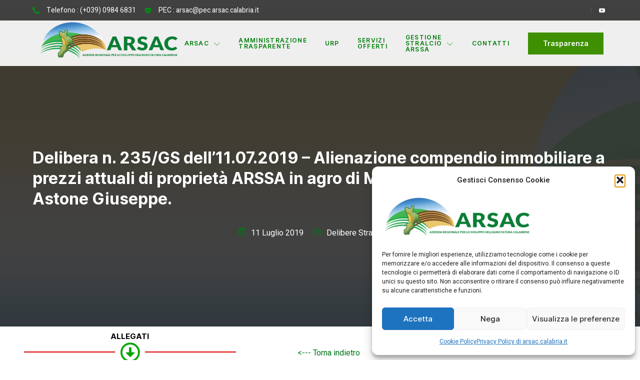

--- FILE ---
content_type: text/css
request_url: https://arsac.calabria.it/wp-content/uploads/elementor/css/post-74937.css?ver=1755119016
body_size: 2282
content:
.elementor-74937 .elementor-element.elementor-element-224ff191 > .elementor-container > .elementor-column > .elementor-widget-wrap{align-content:center;align-items:center;}.elementor-74937 .elementor-element.elementor-element-224ff191 > .elementor-container{max-width:1170px;}.elementor-74937 .elementor-element.elementor-element-224ff191{transition:background 0.3s, border 0.3s, border-radius 0.3s, box-shadow 0.3s;z-index:2;}.elementor-74937 .elementor-element.elementor-element-224ff191 > .elementor-background-overlay{transition:background 0.3s, border-radius 0.3s, opacity 0.3s;}.elementor-74937 .elementor-element.elementor-element-66f01595 .elementor-icon-list-items:not(.elementor-inline-items) .elementor-icon-list-item:not(:last-child){padding-bottom:calc(18px/2);}.elementor-74937 .elementor-element.elementor-element-66f01595 .elementor-icon-list-items:not(.elementor-inline-items) .elementor-icon-list-item:not(:first-child){margin-top:calc(18px/2);}.elementor-74937 .elementor-element.elementor-element-66f01595 .elementor-icon-list-items.elementor-inline-items .elementor-icon-list-item{margin-right:calc(18px/2);margin-left:calc(18px/2);}.elementor-74937 .elementor-element.elementor-element-66f01595 .elementor-icon-list-items.elementor-inline-items{margin-right:calc(-18px/2);margin-left:calc(-18px/2);}body.rtl .elementor-74937 .elementor-element.elementor-element-66f01595 .elementor-icon-list-items.elementor-inline-items .elementor-icon-list-item:after{left:calc(-18px/2);}body:not(.rtl) .elementor-74937 .elementor-element.elementor-element-66f01595 .elementor-icon-list-items.elementor-inline-items .elementor-icon-list-item:after{right:calc(-18px/2);}.elementor-74937 .elementor-element.elementor-element-66f01595 .elementor-icon-list-icon i{color:#008F14;transition:color 0.3s;}.elementor-74937 .elementor-element.elementor-element-66f01595 .elementor-icon-list-icon svg{fill:#008F14;transition:fill 0.3s;}.elementor-74937 .elementor-element.elementor-element-66f01595{--e-icon-list-icon-size:14px;--icon-vertical-offset:0px;}.elementor-74937 .elementor-element.elementor-element-66f01595 .elementor-icon-list-icon{padding-right:5px;}.elementor-74937 .elementor-element.elementor-element-66f01595 .elementor-icon-list-item > .elementor-icon-list-text, .elementor-74937 .elementor-element.elementor-element-66f01595 .elementor-icon-list-item > a{font-family:var( --e-global-typography-5429537-font-family ), Sans-serif;font-size:var( --e-global-typography-5429537-font-size );font-weight:var( --e-global-typography-5429537-font-weight );line-height:var( --e-global-typography-5429537-line-height );}.elementor-74937 .elementor-element.elementor-element-66f01595 .elementor-icon-list-text{color:#FFFFFF;transition:color 0.3s;}.elementor-74937 .elementor-element.elementor-element-7b3e0343 .elementor-icon-list-items:not(.elementor-inline-items) .elementor-icon-list-item:not(:last-child){padding-bottom:calc(25px/2);}.elementor-74937 .elementor-element.elementor-element-7b3e0343 .elementor-icon-list-items:not(.elementor-inline-items) .elementor-icon-list-item:not(:first-child){margin-top:calc(25px/2);}.elementor-74937 .elementor-element.elementor-element-7b3e0343 .elementor-icon-list-items.elementor-inline-items .elementor-icon-list-item{margin-right:calc(25px/2);margin-left:calc(25px/2);}.elementor-74937 .elementor-element.elementor-element-7b3e0343 .elementor-icon-list-items.elementor-inline-items{margin-right:calc(-25px/2);margin-left:calc(-25px/2);}body.rtl .elementor-74937 .elementor-element.elementor-element-7b3e0343 .elementor-icon-list-items.elementor-inline-items .elementor-icon-list-item:after{left:calc(-25px/2);}body:not(.rtl) .elementor-74937 .elementor-element.elementor-element-7b3e0343 .elementor-icon-list-items.elementor-inline-items .elementor-icon-list-item:after{right:calc(-25px/2);}.elementor-74937 .elementor-element.elementor-element-7b3e0343 .elementor-icon-list-item:not(:last-child):after{content:"";height:75%;border-color:#595959;}.elementor-74937 .elementor-element.elementor-element-7b3e0343 .elementor-icon-list-items:not(.elementor-inline-items) .elementor-icon-list-item:not(:last-child):after{border-top-style:solid;border-top-width:1px;}.elementor-74937 .elementor-element.elementor-element-7b3e0343 .elementor-icon-list-items.elementor-inline-items .elementor-icon-list-item:not(:last-child):after{border-left-style:solid;}.elementor-74937 .elementor-element.elementor-element-7b3e0343 .elementor-inline-items .elementor-icon-list-item:not(:last-child):after{border-left-width:1px;}.elementor-74937 .elementor-element.elementor-element-7b3e0343 .elementor-icon-list-icon i{color:#FFFFFF;transition:color 0.3s;}.elementor-74937 .elementor-element.elementor-element-7b3e0343 .elementor-icon-list-icon svg{fill:#FFFFFF;transition:fill 0.3s;}.elementor-74937 .elementor-element.elementor-element-7b3e0343 .elementor-icon-list-item:hover .elementor-icon-list-icon i{color:#027E00;}.elementor-74937 .elementor-element.elementor-element-7b3e0343 .elementor-icon-list-item:hover .elementor-icon-list-icon svg{fill:#027E00;}.elementor-74937 .elementor-element.elementor-element-7b3e0343{--e-icon-list-icon-size:12px;--icon-vertical-offset:0px;}.elementor-74937 .elementor-element.elementor-element-7b3e0343 .elementor-icon-list-text{transition:color 0.3s;}.elementor-74937 .elementor-element.elementor-element-794df0f > .elementor-container > .elementor-column > .elementor-widget-wrap{align-content:center;align-items:center;}.elementor-74937 .elementor-element.elementor-element-794df0f:not(.elementor-motion-effects-element-type-background), .elementor-74937 .elementor-element.elementor-element-794df0f > .elementor-motion-effects-container > .elementor-motion-effects-layer{background-color:#FFFFFFE8;}.elementor-74937 .elementor-element.elementor-element-794df0f{box-shadow:0px 0px 0px 0px rgba(0, 0, 0, 0.15);transition:background 0.3s, border 0.3s, border-radius 0.3s, box-shadow 0.3s;margin-top:0px;margin-bottom:-135px;z-index:2;}.elementor-74937 .elementor-element.elementor-element-794df0f > .elementor-background-overlay{transition:background 0.3s, border-radius 0.3s, opacity 0.3s;}.elementor-74937 .elementor-element.elementor-element-514c906b > .elementor-element-populated{transition:background 0.3s, border 0.3s, border-radius 0.3s, box-shadow 0.3s;padding:0px 0px 0px 0px;}.elementor-74937 .elementor-element.elementor-element-514c906b > .elementor-element-populated > .elementor-background-overlay{transition:background 0.3s, border-radius 0.3s, opacity 0.3s;}.elementor-74937 .elementor-element.elementor-element-6abb7642 > .elementor-container > .elementor-column > .elementor-widget-wrap{align-content:center;align-items:center;}.elementor-74937 .elementor-element.elementor-element-6abb7642:not(.elementor-motion-effects-element-type-background), .elementor-74937 .elementor-element.elementor-element-6abb7642 > .elementor-motion-effects-container > .elementor-motion-effects-layer{background-color:#FFFFFF0F;}.elementor-74937 .elementor-element.elementor-element-6abb7642 > .elementor-container{max-width:1170px;}.elementor-74937 .elementor-element.elementor-element-6abb7642, .elementor-74937 .elementor-element.elementor-element-6abb7642 > .elementor-background-overlay{border-radius:0px 0px 0px 0px;}.elementor-74937 .elementor-element.elementor-element-6abb7642{transition:background 0.3s, border 0.3s, border-radius 0.3s, box-shadow 0.3s;}.elementor-74937 .elementor-element.elementor-element-6abb7642 > .elementor-background-overlay{transition:background 0.3s, border-radius 0.3s, opacity 0.3s;}.elementor-74937 .elementor-element.elementor-element-6abb7642.elementor-section::before{content:"";width:100%;height:100%;position:absolute;left:0;top:0;-webkit-backdrop-filter:blur(3px);backdrop-filter:blur(3px);border-radius:inherit;background-color:inherit;}.elementor-74937 .elementor-element.elementor-element-1ea71e85 > .elementor-element-populated{padding:0px 10px 10px 10px;}.elementor-74937 .elementor-element.elementor-element-7294c4cc > .elementor-widget-container{margin:0px 0px 0px 10px;}.elementor-74937 .elementor-element.elementor-element-7294c4cc img{width:100%;}.elementor-74937 .elementor-element.elementor-element-40614d66 .jeg-elementor-kit.jkit-nav-menu .jkit-menu-wrapper .jkit-menu .sub-menu li > a{background-color:#007D22;color:#FFFFFF;}.elementor-74937 .elementor-element.elementor-element-40614d66 .jeg-elementor-kit.jkit-nav-menu .jkit-menu-wrapper .jkit-menu li.menu-item-has-children .sub-menu{background-color:#79797985;padding:10px 10px 10px 10px;border-radius:0px 0px 0px 0px;min-width:220px;box-shadow:0px 0px 0px 0px rgba(0,0,0,0.5);}.elementor-74937 .elementor-element.elementor-element-40614d66 .jeg-elementor-kit.jkit-nav-menu .jkit-hamburger-menu{background-color:#FFFFFF00;float:right;border-style:solid;}.elementor-74937 .elementor-element.elementor-element-40614d66 .jeg-elementor-kit.jkit-nav-menu .jkit-menu-wrapper .jkit-nav-identity-panel .jkit-close-menu{background-color:var( --e-global-color-secondary );border-style:solid;}.elementor-74937 .elementor-element.elementor-element-40614d66 .jeg-elementor-kit.jkit-nav-menu .jkit-menu > ul, .elementor-74937 .elementor-element.elementor-element-40614d66 .jeg-elementor-kit.jkit-nav-menu .jkit-menu-wrapper:not(.active) .jkit-menu, .elementor-74937 .elementor-element.elementor-element-40614d66 .jeg-elementor-kit.jkit-nav-menu .jkit-menu-wrapper:not(.active) .jkit-menu > li > a{display:flex;}.elementor-74937 .elementor-element.elementor-element-40614d66 .jeg-elementor-kit.jkit-nav-menu .jkit-menu-wrapper .jkit-menu{justify-content:center;}.elementor-74937 .elementor-element.elementor-element-40614d66 .jeg-elementor-kit.jkit-nav-menu .jkit-menu-wrapper .jkit-menu .menu-item .sub-menu{left:unset;top:100%;right:unset;bottom:unset;}.elementor-74937 .elementor-element.elementor-element-40614d66 .jeg-elementor-kit.jkit-nav-menu .jkit-menu-wrapper .jkit-menu .menu-item .sub-menu .menu-item .sub-menu{left:100%;top:unset;right:unset;bottom:unset;}.elementor-74937 .elementor-element.elementor-element-40614d66 .jeg-elementor-kit.jkit-nav-menu .jkit-menu-wrapper{height:84px;padding:0px 0px 0px 0px;margin:0px 0px 0px 0px;border-radius:0px 0px 0px 0px;}.elementor-74937 .elementor-element.elementor-element-40614d66 .jeg-elementor-kit.jkit-nav-menu .jkit-menu-wrapper .jkit-menu > li > a{font-family:var( --e-global-typography-0c91aff-font-family ), Sans-serif;font-size:var( --e-global-typography-0c91aff-font-size );font-weight:var( --e-global-typography-0c91aff-font-weight );text-transform:var( --e-global-typography-0c91aff-text-transform );line-height:var( --e-global-typography-0c91aff-line-height );letter-spacing:var( --e-global-typography-0c91aff-letter-spacing );padding:0px 18px 0px 18px;color:#00800B;}.elementor-74937 .elementor-element.elementor-element-40614d66 .jeg-elementor-kit.jkit-nav-menu .jkit-menu-wrapper .jkit-menu > li > a svg{fill:#00800B;}.elementor-74937 .elementor-element.elementor-element-40614d66 .jeg-elementor-kit.jkit-nav-menu .jkit-menu-wrapper .jkit-menu > li:not(.hover-gradient, .current-menu-item):hover > a{color:#966A00;}.elementor-74937 .elementor-element.elementor-element-40614d66 .jeg-elementor-kit.jkit-nav-menu .jkit-menu-wrapper .jkit-menu > li:not(.hover-gradient, .current-menu-item):hover > a svg{fill:#966A00;}.elementor-74937 .elementor-element.elementor-element-40614d66 .jeg-elementor-kit.jkit-nav-menu .jkit-menu-wrapper .jkit-menu > li.current-menu-item > a, .elementor-74937 .elementor-element.elementor-element-40614d66 .jeg-elementor-kit.jkit-nav-menu .jkit-menu-wrapper .jkit-menu > li.current-menu-ancestor > a{color:#FC9100;}.elementor-74937 .elementor-element.elementor-element-40614d66 .jeg-elementor-kit.jkit-nav-menu .jkit-menu-wrapper .jkit-menu > li.current-menu-item > a svg, .elementor-74937 .elementor-element.elementor-element-40614d66 .jeg-elementor-kit.jkit-nav-menu .jkit-menu-wrapper .jkit-menu > li.current-menu-ancestor > a svg{fill:#FC9100;}.elementor-74937 .elementor-element.elementor-element-40614d66 .jeg-elementor-kit.jkit-nav-menu .jkit-menu-wrapper .jkit-menu li.menu-item-has-children > a i, .elementor-74937 .elementor-element.elementor-element-40614d66 .jeg-elementor-kit.jkit-nav-menu .jkit-menu-wrapper .jkit-menu li.menu-item-has-children > a svg, .elementor-74937 .elementor-element.elementor-element-40614d66 .jeg-elementor-kit.jkit-nav-menu .jkit-menu-wrapper .jkit-menu li.has-mega-menu > a i, .elementor-74937 .elementor-element.elementor-element-40614d66 .jeg-elementor-kit.jkit-nav-menu .jkit-menu-wrapper .jkit-menu li.has-mega-menu > a svg{margin:3px 0px 0px 10px;border-style:solid;border-width:0px 0px 0px 0px;}.elementor-74937 .elementor-element.elementor-element-40614d66 .jeg-elementor-kit.jkit-nav-menu .jkit-menu-wrapper .jkit-menu .sub-menu li a{font-family:var( --e-global-typography-0c91aff-font-family ), Sans-serif;font-size:var( --e-global-typography-0c91aff-font-size );font-weight:var( --e-global-typography-0c91aff-font-weight );text-transform:var( --e-global-typography-0c91aff-text-transform );line-height:var( --e-global-typography-0c91aff-line-height );letter-spacing:var( --e-global-typography-0c91aff-letter-spacing );}.elementor-74937 .elementor-element.elementor-element-40614d66 .jeg-elementor-kit.jkit-nav-menu .jkit-menu-wrapper .jkit-menu .sub-menu li > a svg{fill:#FFFFFF;}.elementor-74937 .elementor-element.elementor-element-40614d66 .jeg-elementor-kit.jkit-nav-menu .jkit-menu-wrapper .jkit-menu .sub-menu li:not(.hover-gradient, .current-menu-item):hover > a{color:#E8C200;}.elementor-74937 .elementor-element.elementor-element-40614d66 .jeg-elementor-kit.jkit-nav-menu .jkit-menu-wrapper .jkit-menu .sub-menu li:not(.hover-gradient, .current-menu-item):hover > a svg{fill:#E8C200;}.elementor-74937 .elementor-element.elementor-element-40614d66 .jeg-elementor-kit.jkit-nav-menu .jkit-menu-wrapper .jkit-menu .sub-menu li.current-menu-item > a{color:var( --e-global-color-accent );}.elementor-74937 .elementor-element.elementor-element-40614d66 .jeg-elementor-kit.jkit-nav-menu .jkit-menu-wrapper .jkit-menu .sub-menu li.current-menu-item > a svg{fill:var( --e-global-color-accent );}.elementor-74937 .elementor-element.elementor-element-40614d66 .jeg-elementor-kit.jkit-nav-menu .jkit-menu-wrapper .jkit-nav-identity-panel .jkit-nav-site-title .jkit-nav-logo img{object-fit:cover;}.elementor-74937 .elementor-element.elementor-element-74dc005a > .elementor-element-populated{padding:0px 10px 0px 0px;}.elementor-74937 .elementor-element.elementor-element-812d029 .elementor-button{background-color:#3F9000;font-family:var( --e-global-typography-59414f0-font-family ), Sans-serif;font-size:var( --e-global-typography-59414f0-font-size );font-weight:var( --e-global-typography-59414f0-font-weight );line-height:var( --e-global-typography-59414f0-line-height );fill:#FFFFFF;color:#FFFFFF;border-radius:0px 0px 0px 0px;padding:15px 30px 15px 30px;}@media(min-width:768px){.elementor-74937 .elementor-element.elementor-element-514c906b{width:100%;}.elementor-74937 .elementor-element.elementor-element-1ea71e85{width:26.854%;}.elementor-74937 .elementor-element.elementor-element-28182a0d{width:55.478%;}.elementor-74937 .elementor-element.elementor-element-74dc005a{width:17%;}}@media(max-width:1024px) and (min-width:768px){.elementor-74937 .elementor-element.elementor-element-4d3f5c9e{width:70%;}.elementor-74937 .elementor-element.elementor-element-7107bd6e{width:30%;}.elementor-74937 .elementor-element.elementor-element-514c906b{width:100%;}.elementor-74937 .elementor-element.elementor-element-1ea71e85{width:20%;}.elementor-74937 .elementor-element.elementor-element-28182a0d{width:80%;}}@media(max-width:1024px){.elementor-74937 .elementor-element.elementor-element-224ff191{padding:0px 10px 0px 10px;}.elementor-74937 .elementor-element.elementor-element-66f01595 .elementor-icon-list-item > .elementor-icon-list-text, .elementor-74937 .elementor-element.elementor-element-66f01595 .elementor-icon-list-item > a{font-size:var( --e-global-typography-5429537-font-size );line-height:var( --e-global-typography-5429537-line-height );}.elementor-74937 .elementor-element.elementor-element-794df0f{padding:0px 20px 0px 20px;}.elementor-74937 .elementor-element.elementor-element-514c906b > .elementor-element-populated{padding:0px 0px 0px 0px;}.elementor-74937 .elementor-element.elementor-element-6abb7642{padding:15px 10px 15px 10px;}.elementor-74937 .elementor-element.elementor-element-28182a0d > .elementor-element-populated{padding:10px 10px 10px 10px;}.elementor-74937 .elementor-element.elementor-element-40614d66 .jeg-elementor-kit.jkit-nav-menu .jkit-menu-wrapper{padding:20px 20px 0px 20px;margin:0px 0px 0px 0px;}.elementor-74937 .elementor-element.elementor-element-40614d66 .jeg-elementor-kit.jkit-nav-menu .jkit-menu-wrapper .jkit-menu > li > a{font-size:var( --e-global-typography-0c91aff-font-size );line-height:var( --e-global-typography-0c91aff-line-height );letter-spacing:var( --e-global-typography-0c91aff-letter-spacing );padding:10px 20px 15px 10px;color:var( --e-global-color-primary );}.elementor-74937 .elementor-element.elementor-element-40614d66 .jeg-elementor-kit.jkit-nav-menu .jkit-menu-wrapper .jkit-menu > li > a svg{fill:var( --e-global-color-primary );}.elementor-74937 .elementor-element.elementor-element-40614d66 .jeg-elementor-kit.jkit-nav-menu .jkit-menu-wrapper .jkit-menu > li:not(.hover-gradient, .current-menu-item):hover > a{color:var( --e-global-color-secondary );}.elementor-74937 .elementor-element.elementor-element-40614d66 .jeg-elementor-kit.jkit-nav-menu .jkit-menu-wrapper .jkit-menu > li:not(.hover-gradient, .current-menu-item):hover > a svg{fill:var( --e-global-color-secondary );}.elementor-74937 .elementor-element.elementor-element-40614d66 .jeg-elementor-kit.jkit-nav-menu .jkit-menu-wrapper .jkit-menu > li.current-menu-item > a, .elementor-74937 .elementor-element.elementor-element-40614d66 .jeg-elementor-kit.jkit-nav-menu .jkit-menu-wrapper .jkit-menu > li.current-menu-ancestor > a{color:var( --e-global-color-secondary );}.elementor-74937 .elementor-element.elementor-element-40614d66 .jeg-elementor-kit.jkit-nav-menu .jkit-menu-wrapper .jkit-menu > li.current-menu-item > a svg, .elementor-74937 .elementor-element.elementor-element-40614d66 .jeg-elementor-kit.jkit-nav-menu .jkit-menu-wrapper .jkit-menu > li.current-menu-ancestor > a svg{fill:var( --e-global-color-secondary );}.elementor-74937 .elementor-element.elementor-element-40614d66 .jeg-elementor-kit.jkit-nav-menu .jkit-menu-wrapper .jkit-menu li.menu-item-has-children > a i, .elementor-74937 .elementor-element.elementor-element-40614d66 .jeg-elementor-kit.jkit-nav-menu .jkit-menu-wrapper .jkit-menu li.menu-item-has-children > a svg, .elementor-74937 .elementor-element.elementor-element-40614d66 .jeg-elementor-kit.jkit-nav-menu .jkit-menu-wrapper .jkit-menu li.has-mega-menu > a i, .elementor-74937 .elementor-element.elementor-element-40614d66 .jeg-elementor-kit.jkit-nav-menu .jkit-menu-wrapper .jkit-menu li.has-mega-menu > a svg{border-radius:10px 10px 10px 10px;border-width:0px 0px 0px 0px;}.elementor-74937 .elementor-element.elementor-element-40614d66 .jeg-elementor-kit.jkit-nav-menu .jkit-menu-wrapper .jkit-menu .sub-menu li a{font-size:var( --e-global-typography-0c91aff-font-size );line-height:var( --e-global-typography-0c91aff-line-height );letter-spacing:var( --e-global-typography-0c91aff-letter-spacing );}.elementor-74937 .elementor-element.elementor-element-40614d66 .jeg-elementor-kit.jkit-nav-menu .jkit-menu-wrapper .jkit-menu li.menu-item-has-children .sub-menu{padding:10px 10px 10px 5px;border-radius:10px 10px 10px 10px;}.elementor-74937 .elementor-element.elementor-element-40614d66 .jeg-elementor-kit.jkit-nav-menu .jkit-hamburger-menu{width:22px;border-width:0px 0px 0px 0px;border-radius:10px 10px 10px 10px;color:var( --e-global-color-secondary );padding:0px 0px 0px 0px;}.elementor-74937 .elementor-element.elementor-element-40614d66 .jeg-elementor-kit.jkit-nav-menu .jkit-hamburger-menu i{font-size:25px;}.elementor-74937 .elementor-element.elementor-element-40614d66 .jeg-elementor-kit.jkit-nav-menu .jkit-hamburger-menu svg{width:25px;fill:var( --e-global-color-secondary );}.elementor-74937 .elementor-element.elementor-element-40614d66 .jeg-elementor-kit.jkit-nav-menu .jkit-menu-wrapper .jkit-nav-identity-panel .jkit-close-menu{border-width:0px 0px 0px 0px;border-radius:5px 5px 5px 5px;color:var( --e-global-color-primary );margin:10px 20px 0px 0px;}.elementor-74937 .elementor-element.elementor-element-40614d66 .jeg-elementor-kit.jkit-nav-menu .jkit-menu-wrapper .jkit-nav-identity-panel .jkit-close-menu svg{fill:var( --e-global-color-primary );}.elementor-74937 .elementor-element.elementor-element-40614d66 .jeg-elementor-kit.jkit-nav-menu .jkit-menu-wrapper .jkit-nav-identity-panel .jkit-nav-site-title .jkit-nav-logo img{max-width:260px;}.elementor-74937 .elementor-element.elementor-element-812d029 .elementor-button{font-size:var( --e-global-typography-59414f0-font-size );line-height:var( --e-global-typography-59414f0-line-height );}}@media(max-width:767px){.elementor-74937 .elementor-element.elementor-element-66f01595 .elementor-icon-list-item > .elementor-icon-list-text, .elementor-74937 .elementor-element.elementor-element-66f01595 .elementor-icon-list-item > a{font-size:var( --e-global-typography-5429537-font-size );line-height:var( --e-global-typography-5429537-line-height );}.elementor-74937 .elementor-element.elementor-element-794df0f{margin-top:20px;margin-bottom:0px;}.elementor-74937 .elementor-element.elementor-element-514c906b{width:100%;}.elementor-74937 .elementor-element.elementor-element-514c906b > .elementor-element-populated{padding:0px 0px 0px 0px;}.elementor-74937 .elementor-element.elementor-element-1ea71e85{width:50%;}.elementor-74937 .elementor-element.elementor-element-28182a0d{width:50%;}.elementor-74937 .elementor-element.elementor-element-40614d66 .jeg-elementor-kit.jkit-nav-menu .jkit-menu-wrapper .jkit-menu > li > a{font-size:var( --e-global-typography-0c91aff-font-size );line-height:var( --e-global-typography-0c91aff-line-height );letter-spacing:var( --e-global-typography-0c91aff-letter-spacing );}.elementor-74937 .elementor-element.elementor-element-40614d66 .jeg-elementor-kit.jkit-nav-menu .jkit-menu-wrapper .jkit-menu .sub-menu li a{font-size:var( --e-global-typography-0c91aff-font-size );line-height:var( --e-global-typography-0c91aff-line-height );letter-spacing:var( --e-global-typography-0c91aff-letter-spacing );}.elementor-74937 .elementor-element.elementor-element-40614d66 .jeg-elementor-kit.jkit-nav-menu .jkit-hamburger-menu{color:var( --e-global-color-secondary );}.elementor-74937 .elementor-element.elementor-element-40614d66 .jeg-elementor-kit.jkit-nav-menu .jkit-hamburger-menu svg{fill:var( --e-global-color-secondary );}.elementor-74937 .elementor-element.elementor-element-40614d66 .jeg-elementor-kit.jkit-nav-menu .jkit-menu-wrapper .jkit-nav-identity-panel .jkit-nav-site-title .jkit-nav-logo img{max-width:234px;width:8px;height:0px;}.elementor-74937 .elementor-element.elementor-element-812d029 .elementor-button{font-size:var( --e-global-typography-59414f0-font-size );line-height:var( --e-global-typography-59414f0-line-height );padding:18px 32px 18px 32px;}}@media (max-width: 767px) {.elementor-element.elementor-element-40614d66 .jeg-elementor-kit.jkit-nav-menu .jkit-hamburger-menu { display: block; } }@media (max-width: 767px) {.elementor-element.elementor-element-40614d66 .jeg-elementor-kit.jkit-nav-menu .jkit-menu-wrapper { width: 100%; max-width: 360px; border-radius: 0; background-color: #f7f7f7; width: 100%; position: fixed; top: 0; left: -110%; height: 100%!important; box-shadow: 0 10px 30px 0 rgba(255,165,0,0); overflow-y: auto; overflow-x: hidden; padding-top: 0; padding-left: 0; padding-right: 0; display: flex; flex-direction: column-reverse; justify-content: flex-end; -moz-transition: left .6s cubic-bezier(.6,.1,.68,.53), width .6s; -webkit-transition: left .6s cubic-bezier(.6,.1,.68,.53), width .6s; -o-transition: left .6s cubic-bezier(.6,.1,.68,.53), width .6s; -ms-transition: left .6s cubic-bezier(.6,.1,.68,.53), width .6s; transition: left .6s cubic-bezier(.6,.1,.68,.53), width .6s; } }@media (max-width: 767px) {.elementor-element.elementor-element-40614d66 .jeg-elementor-kit.jkit-nav-menu .jkit-menu-wrapper.active { left: 0; } }@media (max-width: 767px) {.elementor-element.elementor-element-40614d66 .jeg-elementor-kit.jkit-nav-menu .jkit-menu-wrapper .jkit-menu-container { overflow-y: hidden; } }@media (max-width: 767px) {.elementor-element.elementor-element-40614d66 .jeg-elementor-kit.jkit-nav-menu .jkit-menu-wrapper .jkit-nav-identity-panel { padding: 10px 0px 10px 0px; display: block; position: relative; z-index: 5; width: 100%; } }@media (max-width: 767px) {.elementor-element.elementor-element-40614d66 .jeg-elementor-kit.jkit-nav-menu .jkit-menu-wrapper .jkit-nav-identity-panel .jkit-nav-site-title { display: inline-block; } }@media (max-width: 767px) {.elementor-element.elementor-element-40614d66 .jeg-elementor-kit.jkit-nav-menu .jkit-menu-wrapper .jkit-nav-identity-panel .jkit-close-menu { display: block; } }@media (max-width: 767px) {.elementor-element.elementor-element-40614d66 .jeg-elementor-kit.jkit-nav-menu .jkit-menu-wrapper .jkit-menu { display: block; height: 100%; overflow-y: auto; } }@media (max-width: 767px) {.elementor-element.elementor-element-40614d66 .jeg-elementor-kit.jkit-nav-menu .jkit-menu-wrapper .jkit-menu li.menu-item-has-children > a i { margin-left: auto; border: 1px solid var(--jkit-border-color); border-radius: 3px; padding: 4px 15px; } }@media (max-width: 767px) {.elementor-element.elementor-element-40614d66 .jeg-elementor-kit.jkit-nav-menu .jkit-menu-wrapper .jkit-menu li.menu-item-has-children > a svg { margin-left: auto; border: 1px solid var(--jkit-border-color); border-radius: 3px; } }@media (max-width: 767px) {.elementor-element.elementor-element-40614d66 .jeg-elementor-kit.jkit-nav-menu .jkit-menu-wrapper .jkit-menu li.menu-item-has-children .sub-menu { position: inherit; box-shadow: none; background: none; } }@media (max-width: 767px) {.elementor-element.elementor-element-40614d66 .jeg-elementor-kit.jkit-nav-menu .jkit-menu-wrapper .jkit-menu li { display: block; width: 100%; position: inherit; } }@media (max-width: 767px) {.elementor-element.elementor-element-40614d66 .jeg-elementor-kit.jkit-nav-menu .jkit-menu-wrapper .jkit-menu li .sub-menu { display: none; max-height: 2500px; opacity: 0; visibility: hidden; transition: max-height 5s ease-out; } }@media (max-width: 767px) {.elementor-element.elementor-element-40614d66 .jeg-elementor-kit.jkit-nav-menu .jkit-menu-wrapper .jkit-menu li .sub-menu.dropdown-open { display: block; opacity: 1; visibility: visible; } }@media (max-width: 767px) {.elementor-element.elementor-element-40614d66 .jeg-elementor-kit.jkit-nav-menu .jkit-menu-wrapper .jkit-menu li a { display: block; } }@media (max-width: 767px) {.elementor-element.elementor-element-40614d66 .jeg-elementor-kit.jkit-nav-menu .jkit-menu-wrapper .jkit-menu li a i { float: right; } }@media (max-width: 767px) {.elementor-element.elementor-element-40614d66 .jeg-elementor-kit.jkit-nav-menu .jkit-menu-wrapper .jkit-menu li a svg { float: right } }@media (min-width: 768px) {.elementor-element.elementor-element-40614d66 .jeg-elementor-kit.jkit-nav-menu .jkit-menu-wrapper .jkit-menu-container { height: 100%; } }@media (max-width: 767px) {.admin-bar .elementor-element.elementor-element-40614d66 .jeg-elementor-kit.jkit-nav-menu .jkit-menu-wrapper { top: 32px; } }@media (max-width: 782px) {.admin-bar .elementor-element.elementor-element-40614d66 .jeg-elementor-kit.jkit-nav-menu .jkit-menu-wrapper { top: 46px; } }

--- FILE ---
content_type: text/css
request_url: https://arsac.calabria.it/wp-content/uploads/elementor/css/post-74943.css?ver=1764431763
body_size: 1701
content:
.elementor-74943 .elementor-element.elementor-element-539cd09:not(.elementor-motion-effects-element-type-background), .elementor-74943 .elementor-element.elementor-element-539cd09 > .elementor-motion-effects-container > .elementor-motion-effects-layer{background-color:var( --e-global-color-678b721 );}.elementor-74943 .elementor-element.elementor-element-539cd09 > .elementor-background-overlay{opacity:0.12;transition:background 0.3s, border-radius 0.3s, opacity 0.3s;}.elementor-74943 .elementor-element.elementor-element-539cd09{transition:background 0.3s, border 0.3s, border-radius 0.3s, box-shadow 0.3s;padding:40px 10px 20px 10px;}.elementor-74943 .elementor-element.elementor-element-300b9288 > .elementor-element-populated{margin:0px 0px 0px 0px;--e-column-margin-right:0px;--e-column-margin-left:0px;padding:0px 10px 0px 10px;}.elementor-74943 .elementor-element.elementor-element-53764871{margin-top:60px;margin-bottom:0px;}.elementor-74943 .elementor-element.elementor-element-10f08ecc > .elementor-element-populated{transition:background 0.3s, border 0.3s, border-radius 0.3s, box-shadow 0.3s;padding:0px 40px 0px 0px;}.elementor-74943 .elementor-element.elementor-element-10f08ecc > .elementor-element-populated > .elementor-background-overlay{transition:background 0.3s, border-radius 0.3s, opacity 0.3s;}.elementor-74943 .elementor-element.elementor-element-1484b15c{text-align:left;}.elementor-74943 .elementor-element.elementor-element-1484b15c img{width:100%;max-width:100%;height:92px;}.elementor-74943 .elementor-element.elementor-element-53101858 > .elementor-widget-container{margin:0px 0px 0px 0px;}.elementor-74943 .elementor-element.elementor-element-53101858 .elementor-icon-list-items:not(.elementor-inline-items) .elementor-icon-list-item:not(:last-child){padding-bottom:calc(15px/2);}.elementor-74943 .elementor-element.elementor-element-53101858 .elementor-icon-list-items:not(.elementor-inline-items) .elementor-icon-list-item:not(:first-child){margin-top:calc(15px/2);}.elementor-74943 .elementor-element.elementor-element-53101858 .elementor-icon-list-items.elementor-inline-items .elementor-icon-list-item{margin-right:calc(15px/2);margin-left:calc(15px/2);}.elementor-74943 .elementor-element.elementor-element-53101858 .elementor-icon-list-items.elementor-inline-items{margin-right:calc(-15px/2);margin-left:calc(-15px/2);}body.rtl .elementor-74943 .elementor-element.elementor-element-53101858 .elementor-icon-list-items.elementor-inline-items .elementor-icon-list-item:after{left:calc(-15px/2);}body:not(.rtl) .elementor-74943 .elementor-element.elementor-element-53101858 .elementor-icon-list-items.elementor-inline-items .elementor-icon-list-item:after{right:calc(-15px/2);}.elementor-74943 .elementor-element.elementor-element-53101858 .elementor-icon-list-icon i{color:#0f7c35;transition:color 0.3s;}.elementor-74943 .elementor-element.elementor-element-53101858 .elementor-icon-list-icon svg{fill:#0f7c35;transition:fill 0.3s;}.elementor-74943 .elementor-element.elementor-element-53101858{--e-icon-list-icon-size:16px;--icon-vertical-offset:0px;}.elementor-74943 .elementor-element.elementor-element-53101858 .elementor-icon-list-icon{padding-right:10px;}.elementor-74943 .elementor-element.elementor-element-53101858 .elementor-icon-list-item > .elementor-icon-list-text, .elementor-74943 .elementor-element.elementor-element-53101858 .elementor-icon-list-item > a{font-family:var( --e-global-typography-text-font-family ), Sans-serif;font-size:var( --e-global-typography-text-font-size );font-weight:var( --e-global-typography-text-font-weight );line-height:var( --e-global-typography-text-line-height );}.elementor-74943 .elementor-element.elementor-element-53101858 .elementor-icon-list-text{color:#FFFFFF;transition:color 0.3s;}.elementor-74943 .elementor-element.elementor-element-13831430 > .elementor-element-populated{padding:0px 0px 0px 10px;}.elementor-74943 .elementor-element.elementor-element-4ed299b6 .elementor-heading-title{color:#FFFFFF;font-family:var( --e-global-typography-864da1f-font-family ), Sans-serif;font-size:var( --e-global-typography-864da1f-font-size );font-weight:var( --e-global-typography-864da1f-font-weight );line-height:var( --e-global-typography-864da1f-line-height );}.elementor-74943 .elementor-element.elementor-element-093e588{--divider-border-style:solid;--divider-color:var( --e-global-color-accent );--divider-border-width:3px;}.elementor-74943 .elementor-element.elementor-element-093e588 .elementor-divider-separator{width:30%;}.elementor-74943 .elementor-element.elementor-element-093e588 .elementor-divider{padding-block-start:2px;padding-block-end:2px;}.elementor-74943 .elementor-element.elementor-element-bc4f7ed .elementor-heading-title{color:#FFFFFF;font-family:var( --e-global-typography-864da1f-font-family ), Sans-serif;font-size:var( --e-global-typography-864da1f-font-size );font-weight:var( --e-global-typography-864da1f-font-weight );line-height:var( --e-global-typography-864da1f-line-height );}.elementor-74943 .elementor-element.elementor-element-4c150b5b{--divider-border-style:solid;--divider-color:var( --e-global-color-accent );--divider-border-width:3px;}.elementor-74943 .elementor-element.elementor-element-4c150b5b .elementor-divider-separator{width:30%;}.elementor-74943 .elementor-element.elementor-element-4c150b5b .elementor-divider{padding-block-start:2px;padding-block-end:2px;}.elementor-74943 .elementor-element.elementor-element-3ebea1a > .elementor-widget-container{margin:0px 0px 0px 0px;}.elementor-74943 .elementor-element.elementor-element-3ebea1a .elementor-icon-list-items:not(.elementor-inline-items) .elementor-icon-list-item:not(:last-child){padding-bottom:calc(15px/2);}.elementor-74943 .elementor-element.elementor-element-3ebea1a .elementor-icon-list-items:not(.elementor-inline-items) .elementor-icon-list-item:not(:first-child){margin-top:calc(15px/2);}.elementor-74943 .elementor-element.elementor-element-3ebea1a .elementor-icon-list-items.elementor-inline-items .elementor-icon-list-item{margin-right:calc(15px/2);margin-left:calc(15px/2);}.elementor-74943 .elementor-element.elementor-element-3ebea1a .elementor-icon-list-items.elementor-inline-items{margin-right:calc(-15px/2);margin-left:calc(-15px/2);}body.rtl .elementor-74943 .elementor-element.elementor-element-3ebea1a .elementor-icon-list-items.elementor-inline-items .elementor-icon-list-item:after{left:calc(-15px/2);}body:not(.rtl) .elementor-74943 .elementor-element.elementor-element-3ebea1a .elementor-icon-list-items.elementor-inline-items .elementor-icon-list-item:after{right:calc(-15px/2);}.elementor-74943 .elementor-element.elementor-element-3ebea1a .elementor-icon-list-icon i{color:#0f7c35;transition:color 0.3s;}.elementor-74943 .elementor-element.elementor-element-3ebea1a .elementor-icon-list-icon svg{fill:#0f7c35;transition:fill 0.3s;}.elementor-74943 .elementor-element.elementor-element-3ebea1a{--e-icon-list-icon-size:16px;--icon-vertical-offset:0px;}.elementor-74943 .elementor-element.elementor-element-3ebea1a .elementor-icon-list-icon{padding-right:10px;}.elementor-74943 .elementor-element.elementor-element-3ebea1a .elementor-icon-list-item > .elementor-icon-list-text, .elementor-74943 .elementor-element.elementor-element-3ebea1a .elementor-icon-list-item > a{font-family:var( --e-global-typography-text-font-family ), Sans-serif;font-size:var( --e-global-typography-text-font-size );font-weight:var( --e-global-typography-text-font-weight );line-height:var( --e-global-typography-text-line-height );}.elementor-74943 .elementor-element.elementor-element-3ebea1a .elementor-icon-list-text{color:#FFFFFF;transition:color 0.3s;}.elementor-74943 .elementor-element.elementor-element-67b8483{--divider-border-style:solid;--divider-color:var( --e-global-color-accent );--divider-border-width:3px;}.elementor-74943 .elementor-element.elementor-element-67b8483 .elementor-divider-separator{width:30%;}.elementor-74943 .elementor-element.elementor-element-67b8483 .elementor-divider{padding-block-start:2px;padding-block-end:2px;}.elementor-74943 .elementor-element.elementor-element-d416461 > .elementor-widget-container{margin:0px 0px 0px 0px;}.elementor-74943 .elementor-element.elementor-element-d416461 .elementor-icon-list-items:not(.elementor-inline-items) .elementor-icon-list-item:not(:last-child){padding-bottom:calc(15px/2);}.elementor-74943 .elementor-element.elementor-element-d416461 .elementor-icon-list-items:not(.elementor-inline-items) .elementor-icon-list-item:not(:first-child){margin-top:calc(15px/2);}.elementor-74943 .elementor-element.elementor-element-d416461 .elementor-icon-list-items.elementor-inline-items .elementor-icon-list-item{margin-right:calc(15px/2);margin-left:calc(15px/2);}.elementor-74943 .elementor-element.elementor-element-d416461 .elementor-icon-list-items.elementor-inline-items{margin-right:calc(-15px/2);margin-left:calc(-15px/2);}body.rtl .elementor-74943 .elementor-element.elementor-element-d416461 .elementor-icon-list-items.elementor-inline-items .elementor-icon-list-item:after{left:calc(-15px/2);}body:not(.rtl) .elementor-74943 .elementor-element.elementor-element-d416461 .elementor-icon-list-items.elementor-inline-items .elementor-icon-list-item:after{right:calc(-15px/2);}.elementor-74943 .elementor-element.elementor-element-d416461 .elementor-icon-list-icon i{color:#0f7c35;transition:color 0.3s;}.elementor-74943 .elementor-element.elementor-element-d416461 .elementor-icon-list-icon svg{fill:#0f7c35;transition:fill 0.3s;}.elementor-74943 .elementor-element.elementor-element-d416461{--e-icon-list-icon-size:16px;--icon-vertical-offset:0px;}.elementor-74943 .elementor-element.elementor-element-d416461 .elementor-icon-list-icon{padding-right:10px;}.elementor-74943 .elementor-element.elementor-element-d416461 .elementor-icon-list-item > .elementor-icon-list-text, .elementor-74943 .elementor-element.elementor-element-d416461 .elementor-icon-list-item > a{font-family:var( --e-global-typography-text-font-family ), Sans-serif;font-size:var( --e-global-typography-text-font-size );font-weight:var( --e-global-typography-text-font-weight );line-height:var( --e-global-typography-text-line-height );}.elementor-74943 .elementor-element.elementor-element-d416461 .elementor-icon-list-text{color:#FFFFFF;transition:color 0.3s;}.elementor-74943 .elementor-element.elementor-element-4f8a4e5{--divider-border-style:solid;--divider-color:var( --e-global-color-accent );--divider-border-width:3px;}.elementor-74943 .elementor-element.elementor-element-4f8a4e5 .elementor-divider-separator{width:30%;}.elementor-74943 .elementor-element.elementor-element-4f8a4e5 .elementor-divider{padding-block-start:2px;padding-block-end:2px;}.elementor-74943 .elementor-element.elementor-element-c3e6607 .elementor-heading-title{color:#FFFFFF;font-family:var( --e-global-typography-864da1f-font-family ), Sans-serif;font-size:var( --e-global-typography-864da1f-font-size );font-weight:var( --e-global-typography-864da1f-font-weight );line-height:var( --e-global-typography-864da1f-line-height );}.elementor-74943 .elementor-element.elementor-element-81315ce > .elementor-widget-container{margin:0px 0px 0px 0px;}.elementor-74943 .elementor-element.elementor-element-81315ce .elementor-icon-list-items:not(.elementor-inline-items) .elementor-icon-list-item:not(:last-child){padding-bottom:calc(15px/2);}.elementor-74943 .elementor-element.elementor-element-81315ce .elementor-icon-list-items:not(.elementor-inline-items) .elementor-icon-list-item:not(:first-child){margin-top:calc(15px/2);}.elementor-74943 .elementor-element.elementor-element-81315ce .elementor-icon-list-items.elementor-inline-items .elementor-icon-list-item{margin-right:calc(15px/2);margin-left:calc(15px/2);}.elementor-74943 .elementor-element.elementor-element-81315ce .elementor-icon-list-items.elementor-inline-items{margin-right:calc(-15px/2);margin-left:calc(-15px/2);}body.rtl .elementor-74943 .elementor-element.elementor-element-81315ce .elementor-icon-list-items.elementor-inline-items .elementor-icon-list-item:after{left:calc(-15px/2);}body:not(.rtl) .elementor-74943 .elementor-element.elementor-element-81315ce .elementor-icon-list-items.elementor-inline-items .elementor-icon-list-item:after{right:calc(-15px/2);}.elementor-74943 .elementor-element.elementor-element-81315ce .elementor-icon-list-icon i{color:#0f7c35;transition:color 0.3s;}.elementor-74943 .elementor-element.elementor-element-81315ce .elementor-icon-list-icon svg{fill:#0f7c35;transition:fill 0.3s;}.elementor-74943 .elementor-element.elementor-element-81315ce{--e-icon-list-icon-size:16px;--icon-vertical-offset:0px;}.elementor-74943 .elementor-element.elementor-element-81315ce .elementor-icon-list-icon{padding-right:10px;}.elementor-74943 .elementor-element.elementor-element-81315ce .elementor-icon-list-item > .elementor-icon-list-text, .elementor-74943 .elementor-element.elementor-element-81315ce .elementor-icon-list-item > a{font-family:var( --e-global-typography-text-font-family ), Sans-serif;font-size:var( --e-global-typography-text-font-size );font-weight:var( --e-global-typography-text-font-weight );line-height:var( --e-global-typography-text-line-height );}.elementor-74943 .elementor-element.elementor-element-81315ce .elementor-icon-list-text{color:#FFFFFF;transition:color 0.3s;}.elementor-74943 .elementor-element.elementor-element-14fe4653 > .elementor-element-populated{padding:0px 0px 0px 10px;}.elementor-74943 .elementor-element.elementor-element-16d5ea0c .elementor-heading-title{color:#FFFFFF;font-family:var( --e-global-typography-864da1f-font-family ), Sans-serif;font-size:var( --e-global-typography-864da1f-font-size );font-weight:var( --e-global-typography-864da1f-font-weight );line-height:var( --e-global-typography-864da1f-line-height );}.elementor-74943 .elementor-element.elementor-element-12e92f4a{--divider-border-style:solid;--divider-color:var( --e-global-color-accent );--divider-border-width:3px;}.elementor-74943 .elementor-element.elementor-element-12e92f4a .elementor-divider-separator{width:30%;}.elementor-74943 .elementor-element.elementor-element-12e92f4a .elementor-divider{padding-block-start:2px;padding-block-end:2px;}.elementor-74943 .elementor-element.elementor-element-2cd04862 .elementor-icon-list-items:not(.elementor-inline-items) .elementor-icon-list-item:not(:last-child){padding-bottom:calc(17px/2);}.elementor-74943 .elementor-element.elementor-element-2cd04862 .elementor-icon-list-items:not(.elementor-inline-items) .elementor-icon-list-item:not(:first-child){margin-top:calc(17px/2);}.elementor-74943 .elementor-element.elementor-element-2cd04862 .elementor-icon-list-items.elementor-inline-items .elementor-icon-list-item{margin-right:calc(17px/2);margin-left:calc(17px/2);}.elementor-74943 .elementor-element.elementor-element-2cd04862 .elementor-icon-list-items.elementor-inline-items{margin-right:calc(-17px/2);margin-left:calc(-17px/2);}body.rtl .elementor-74943 .elementor-element.elementor-element-2cd04862 .elementor-icon-list-items.elementor-inline-items .elementor-icon-list-item:after{left:calc(-17px/2);}body:not(.rtl) .elementor-74943 .elementor-element.elementor-element-2cd04862 .elementor-icon-list-items.elementor-inline-items .elementor-icon-list-item:after{right:calc(-17px/2);}.elementor-74943 .elementor-element.elementor-element-2cd04862 .elementor-icon-list-icon i{color:#EF0A0A;transition:color 0.3s;}.elementor-74943 .elementor-element.elementor-element-2cd04862 .elementor-icon-list-icon svg{fill:#EF0A0A;transition:fill 0.3s;}.elementor-74943 .elementor-element.elementor-element-2cd04862{--e-icon-list-icon-size:14px;--icon-vertical-offset:0px;}.elementor-74943 .elementor-element.elementor-element-2cd04862 .elementor-icon-list-item > .elementor-icon-list-text, .elementor-74943 .elementor-element.elementor-element-2cd04862 .elementor-icon-list-item > a{font-family:var( --e-global-typography-text-font-family ), Sans-serif;font-size:var( --e-global-typography-text-font-size );font-weight:var( --e-global-typography-text-font-weight );line-height:var( --e-global-typography-text-line-height );}.elementor-74943 .elementor-element.elementor-element-2cd04862 .elementor-icon-list-text{color:#FFFFFF;transition:color 0.3s;}.elementor-74943 .elementor-element.elementor-element-2cd04862 .elementor-icon-list-item:hover .elementor-icon-list-text{color:#EF0A0A;}.elementor-74943 .elementor-element.elementor-element-125f7f35 .elementor-heading-title{color:#FFFFFF;font-family:var( --e-global-typography-864da1f-font-family ), Sans-serif;font-size:var( --e-global-typography-864da1f-font-size );font-weight:var( --e-global-typography-864da1f-font-weight );line-height:var( --e-global-typography-864da1f-line-height );}.elementor-74943 .elementor-element.elementor-element-2e8f64f1{--divider-border-style:solid;--divider-color:var( --e-global-color-accent );--divider-border-width:3px;}.elementor-74943 .elementor-element.elementor-element-2e8f64f1 .elementor-divider-separator{width:30%;}.elementor-74943 .elementor-element.elementor-element-2e8f64f1 .elementor-divider{padding-block-start:2px;padding-block-end:2px;}.elementor-74943 .elementor-element.elementor-element-3d321113{color:var( --e-global-color-text );font-family:var( --e-global-typography-text-font-family ), Sans-serif;font-size:var( --e-global-typography-text-font-size );font-weight:var( --e-global-typography-text-font-weight );line-height:var( --e-global-typography-text-line-height );}.elementor-74943 .elementor-element.elementor-element-531fbe70{--grid-template-columns:repeat(0, auto);--icon-size:16px;--grid-column-gap:20px;--grid-row-gap:0px;}.elementor-74943 .elementor-element.elementor-element-531fbe70 .elementor-widget-container{text-align:left;}.elementor-74943 .elementor-element.elementor-element-531fbe70 .elementor-social-icon{background-color:#0f7c35;--icon-padding:0.7em;}.elementor-74943 .elementor-element.elementor-element-531fbe70 .elementor-social-icon i{color:#FFFFFF;}.elementor-74943 .elementor-element.elementor-element-531fbe70 .elementor-social-icon svg{fill:#FFFFFF;}.elementor-74943 .elementor-element.elementor-element-531fbe70 .elementor-social-icon:hover{background-color:#FFFFFF;}.elementor-74943 .elementor-element.elementor-element-531fbe70 .elementor-social-icon:hover i{color:#EF0A0A;}.elementor-74943 .elementor-element.elementor-element-531fbe70 .elementor-social-icon:hover svg{fill:#EF0A0A;}.elementor-74943 .elementor-element.elementor-element-eb2eb4e > .elementor-container > .elementor-column > .elementor-widget-wrap{align-content:center;align-items:center;}.elementor-74943 .elementor-element.elementor-element-eb2eb4e > .elementor-container{max-width:1290px;}.elementor-74943 .elementor-element.elementor-element-eb2eb4e{border-style:solid;border-width:1px 0px 0px 0px;border-color:#28282B;transition:background 0.3s, border 0.3s, border-radius 0.3s, box-shadow 0.3s;margin-top:80px;margin-bottom:0px;padding:20px 0px 0px 0px;}.elementor-74943 .elementor-element.elementor-element-eb2eb4e > .elementor-background-overlay{transition:background 0.3s, border-radius 0.3s, opacity 0.3s;}.elementor-74943 .elementor-element.elementor-element-63b5daab{color:var( --e-global-color-text );font-family:var( --e-global-typography-5429537-font-family ), Sans-serif;font-size:var( --e-global-typography-5429537-font-size );font-weight:var( --e-global-typography-5429537-font-weight );line-height:var( --e-global-typography-5429537-line-height );}.elementor-74943 .elementor-element.elementor-element-54552804{text-align:right;color:var( --e-global-color-text );font-family:var( --e-global-typography-5429537-font-family ), Sans-serif;font-size:var( --e-global-typography-5429537-font-size );font-weight:var( --e-global-typography-5429537-font-weight );line-height:var( --e-global-typography-5429537-line-height );}@media(max-width:1024px){.elementor-74943 .elementor-element.elementor-element-539cd09{padding:0px 10px 20px 10px;}.elementor-74943 .elementor-element.elementor-element-53101858 .elementor-icon-list-item > .elementor-icon-list-text, .elementor-74943 .elementor-element.elementor-element-53101858 .elementor-icon-list-item > a{font-size:var( --e-global-typography-text-font-size );line-height:var( --e-global-typography-text-line-height );}.elementor-74943 .elementor-element.elementor-element-4ed299b6 .elementor-heading-title{font-size:var( --e-global-typography-864da1f-font-size );line-height:var( --e-global-typography-864da1f-line-height );}.elementor-74943 .elementor-element.elementor-element-bc4f7ed .elementor-heading-title{font-size:var( --e-global-typography-864da1f-font-size );line-height:var( --e-global-typography-864da1f-line-height );}.elementor-74943 .elementor-element.elementor-element-3ebea1a .elementor-icon-list-item > .elementor-icon-list-text, .elementor-74943 .elementor-element.elementor-element-3ebea1a .elementor-icon-list-item > a{font-size:var( --e-global-typography-text-font-size );line-height:var( --e-global-typography-text-line-height );}.elementor-74943 .elementor-element.elementor-element-d416461 .elementor-icon-list-item > .elementor-icon-list-text, .elementor-74943 .elementor-element.elementor-element-d416461 .elementor-icon-list-item > a{font-size:var( --e-global-typography-text-font-size );line-height:var( --e-global-typography-text-line-height );}.elementor-74943 .elementor-element.elementor-element-c3e6607 .elementor-heading-title{font-size:var( --e-global-typography-864da1f-font-size );line-height:var( --e-global-typography-864da1f-line-height );}.elementor-74943 .elementor-element.elementor-element-81315ce .elementor-icon-list-item > .elementor-icon-list-text, .elementor-74943 .elementor-element.elementor-element-81315ce .elementor-icon-list-item > a{font-size:var( --e-global-typography-text-font-size );line-height:var( --e-global-typography-text-line-height );}.elementor-74943 .elementor-element.elementor-element-16d5ea0c .elementor-heading-title{font-size:var( --e-global-typography-864da1f-font-size );line-height:var( --e-global-typography-864da1f-line-height );}.elementor-74943 .elementor-element.elementor-element-2cd04862 .elementor-icon-list-items:not(.elementor-inline-items) .elementor-icon-list-item:not(:last-child){padding-bottom:calc(20px/2);}.elementor-74943 .elementor-element.elementor-element-2cd04862 .elementor-icon-list-items:not(.elementor-inline-items) .elementor-icon-list-item:not(:first-child){margin-top:calc(20px/2);}.elementor-74943 .elementor-element.elementor-element-2cd04862 .elementor-icon-list-items.elementor-inline-items .elementor-icon-list-item{margin-right:calc(20px/2);margin-left:calc(20px/2);}.elementor-74943 .elementor-element.elementor-element-2cd04862 .elementor-icon-list-items.elementor-inline-items{margin-right:calc(-20px/2);margin-left:calc(-20px/2);}body.rtl .elementor-74943 .elementor-element.elementor-element-2cd04862 .elementor-icon-list-items.elementor-inline-items .elementor-icon-list-item:after{left:calc(-20px/2);}body:not(.rtl) .elementor-74943 .elementor-element.elementor-element-2cd04862 .elementor-icon-list-items.elementor-inline-items .elementor-icon-list-item:after{right:calc(-20px/2);}.elementor-74943 .elementor-element.elementor-element-2cd04862 .elementor-icon-list-item > .elementor-icon-list-text, .elementor-74943 .elementor-element.elementor-element-2cd04862 .elementor-icon-list-item > a{font-size:var( --e-global-typography-text-font-size );line-height:var( --e-global-typography-text-line-height );}.elementor-bc-flex-widget .elementor-74943 .elementor-element.elementor-element-4f7279c.elementor-column .elementor-widget-wrap{align-items:center;}.elementor-74943 .elementor-element.elementor-element-4f7279c.elementor-column.elementor-element[data-element_type="column"] > .elementor-widget-wrap.elementor-element-populated{align-content:center;align-items:center;}.elementor-74943 .elementor-element.elementor-element-4f7279c > .elementor-element-populated{padding:40px 0px 0px 0px;}.elementor-74943 .elementor-element.elementor-element-125f7f35 .elementor-heading-title{font-size:var( --e-global-typography-864da1f-font-size );line-height:var( --e-global-typography-864da1f-line-height );}.elementor-74943 .elementor-element.elementor-element-2e8f64f1 .elementor-divider-separator{width:15%;}.elementor-74943 .elementor-element.elementor-element-3d321113{font-size:var( --e-global-typography-text-font-size );line-height:var( --e-global-typography-text-line-height );}.elementor-74943 .elementor-element.elementor-element-531fbe70 .elementor-widget-container{text-align:left;}.elementor-74943 .elementor-element.elementor-element-eb2eb4e{margin-top:60px;margin-bottom:0px;}.elementor-74943 .elementor-element.elementor-element-63b5daab{font-size:var( --e-global-typography-5429537-font-size );line-height:var( --e-global-typography-5429537-line-height );}.elementor-74943 .elementor-element.elementor-element-54552804{font-size:var( --e-global-typography-5429537-font-size );line-height:var( --e-global-typography-5429537-line-height );}}@media(max-width:767px){.elementor-74943 .elementor-element.elementor-element-539cd09{padding:0px 10px 20px 10px;}.elementor-74943 .elementor-element.elementor-element-53764871{margin-top:40px;margin-bottom:0px;}.elementor-74943 .elementor-element.elementor-element-53101858 .elementor-icon-list-item > .elementor-icon-list-text, .elementor-74943 .elementor-element.elementor-element-53101858 .elementor-icon-list-item > a{font-size:var( --e-global-typography-text-font-size );line-height:var( --e-global-typography-text-line-height );}.elementor-74943 .elementor-element.elementor-element-13831430 > .elementor-element-populated{margin:20px 0px 0px 0px;--e-column-margin-right:0px;--e-column-margin-left:0px;padding:0px 0px 0px 0px;}.elementor-74943 .elementor-element.elementor-element-4ed299b6 .elementor-heading-title{font-size:var( --e-global-typography-864da1f-font-size );line-height:var( --e-global-typography-864da1f-line-height );}.elementor-74943 .elementor-element.elementor-element-bc4f7ed .elementor-heading-title{font-size:var( --e-global-typography-864da1f-font-size );line-height:var( --e-global-typography-864da1f-line-height );}.elementor-74943 .elementor-element.elementor-element-3ebea1a .elementor-icon-list-item > .elementor-icon-list-text, .elementor-74943 .elementor-element.elementor-element-3ebea1a .elementor-icon-list-item > a{font-size:var( --e-global-typography-text-font-size );line-height:var( --e-global-typography-text-line-height );}.elementor-74943 .elementor-element.elementor-element-d416461 .elementor-icon-list-item > .elementor-icon-list-text, .elementor-74943 .elementor-element.elementor-element-d416461 .elementor-icon-list-item > a{font-size:var( --e-global-typography-text-font-size );line-height:var( --e-global-typography-text-line-height );}.elementor-74943 .elementor-element.elementor-element-c3e6607 .elementor-heading-title{font-size:var( --e-global-typography-864da1f-font-size );line-height:var( --e-global-typography-864da1f-line-height );}.elementor-74943 .elementor-element.elementor-element-81315ce .elementor-icon-list-item > .elementor-icon-list-text, .elementor-74943 .elementor-element.elementor-element-81315ce .elementor-icon-list-item > a{font-size:var( --e-global-typography-text-font-size );line-height:var( --e-global-typography-text-line-height );}.elementor-74943 .elementor-element.elementor-element-14fe4653 > .elementor-element-populated{margin:20px 0px 0px 0px;--e-column-margin-right:0px;--e-column-margin-left:0px;padding:0px 0px 0px 0px;}.elementor-74943 .elementor-element.elementor-element-16d5ea0c .elementor-heading-title{font-size:var( --e-global-typography-864da1f-font-size );line-height:var( --e-global-typography-864da1f-line-height );}.elementor-74943 .elementor-element.elementor-element-2cd04862 .elementor-icon-list-item > .elementor-icon-list-text, .elementor-74943 .elementor-element.elementor-element-2cd04862 .elementor-icon-list-item > a{font-size:var( --e-global-typography-text-font-size );line-height:var( --e-global-typography-text-line-height );}.elementor-74943 .elementor-element.elementor-element-4f7279c > .elementor-element-populated{margin:20px 0px 0px 0px;--e-column-margin-right:0px;--e-column-margin-left:0px;padding:0px 0px 0px 0px;}.elementor-74943 .elementor-element.elementor-element-125f7f35 .elementor-heading-title{font-size:var( --e-global-typography-864da1f-font-size );line-height:var( --e-global-typography-864da1f-line-height );}.elementor-74943 .elementor-element.elementor-element-2e8f64f1 .elementor-divider-separator{width:28%;}.elementor-74943 .elementor-element.elementor-element-3d321113{font-size:var( --e-global-typography-text-font-size );line-height:var( --e-global-typography-text-line-height );}.elementor-74943 .elementor-element.elementor-element-eb2eb4e{margin-top:40px;margin-bottom:0px;}.elementor-74943 .elementor-element.elementor-element-63b5daab{text-align:center;font-size:var( --e-global-typography-5429537-font-size );line-height:var( --e-global-typography-5429537-line-height );}.elementor-74943 .elementor-element.elementor-element-4ab23b44 > .elementor-element-populated{margin:10px 0px 0px 0px;--e-column-margin-right:0px;--e-column-margin-left:0px;}.elementor-74943 .elementor-element.elementor-element-54552804{text-align:center;font-size:var( --e-global-typography-5429537-font-size );line-height:var( --e-global-typography-5429537-line-height );}}@media(min-width:768px){.elementor-74943 .elementor-element.elementor-element-10f08ecc{width:28.482%;}.elementor-74943 .elementor-element.elementor-element-13831430{width:38.749%;}.elementor-74943 .elementor-element.elementor-element-14fe4653{width:15.001%;}.elementor-74943 .elementor-element.elementor-element-4f7279c{width:17.768%;}}@media(max-width:1024px) and (min-width:768px){.elementor-74943 .elementor-element.elementor-element-10f08ecc{width:40%;}.elementor-74943 .elementor-element.elementor-element-13831430{width:30%;}.elementor-74943 .elementor-element.elementor-element-14fe4653{width:30%;}.elementor-74943 .elementor-element.elementor-element-4f7279c{width:100%;}}

--- FILE ---
content_type: text/css
request_url: https://arsac.calabria.it/wp-content/uploads/elementor/css/post-75282.css?ver=1755119016
body_size: 3149
content:
.elementor-75282 .elementor-element.elementor-element-50fe78db:not(.elementor-motion-effects-element-type-background), .elementor-75282 .elementor-element.elementor-element-50fe78db > .elementor-motion-effects-container > .elementor-motion-effects-layer{background-image:url("https://arsac.calabria.it/wp-content/uploads/2016/03/slide-1.jpg");background-position:0px 55%;background-repeat:no-repeat;background-size:cover;}.elementor-75282 .elementor-element.elementor-element-50fe78db > .elementor-background-overlay{background-color:#121212;opacity:0.8;transition:background 0.3s, border-radius 0.3s, opacity 0.3s;}.elementor-75282 .elementor-element.elementor-element-50fe78db > .elementor-container{max-width:1170px;}.elementor-75282 .elementor-element.elementor-element-50fe78db{transition:background 0.3s, border 0.3s, border-radius 0.3s, box-shadow 0.3s;padding:280px 0px 150px 0px;z-index:0;}.elementor-75282 .elementor-element.elementor-element-4daaa8ab .jeg-elementor-kit.jkit-post-title{text-align:left;}.elementor-75282 .elementor-element.elementor-element-4daaa8ab .jeg-elementor-kit.jkit-post-title .post-title, .elementor-75282 .elementor-element.elementor-element-4daaa8ab .jeg-elementor-kit.jkit-post-title .post-title a{font-family:var( --e-global-typography-secondary-font-family ), Sans-serif;font-size:var( --e-global-typography-secondary-font-size );font-weight:var( --e-global-typography-secondary-font-weight );line-height:var( --e-global-typography-secondary-line-height );}.elementor-75282 .elementor-element.elementor-element-4daaa8ab .jeg-elementor-kit.jkit-post-title .post-title.style-color, .elementor-75282 .elementor-element.elementor-element-4daaa8ab .jeg-elementor-kit.jkit-post-title .post-title.style-color a{color:#FFFFFF;}.elementor-75282 .elementor-element.elementor-element-3190afed{margin-top:0px;margin-bottom:0px;}.elementor-75282 .elementor-element.elementor-element-64138f9b.elementor-column > .elementor-widget-wrap{justify-content:center;}.elementor-75282 .elementor-element.elementor-element-2657e79e{width:auto;max-width:auto;}.elementor-75282 .elementor-element.elementor-element-2657e79e > .elementor-widget-container{margin:0px 0px 0px 20px;}.elementor-75282 .elementor-element.elementor-element-2657e79e .elementor-icon-wrapper{text-align:left;}.elementor-75282 .elementor-element.elementor-element-2657e79e.elementor-view-stacked .elementor-icon{background-color:var( --e-global-color-secondary );}.elementor-75282 .elementor-element.elementor-element-2657e79e.elementor-view-framed .elementor-icon, .elementor-75282 .elementor-element.elementor-element-2657e79e.elementor-view-default .elementor-icon{color:var( --e-global-color-secondary );border-color:var( --e-global-color-secondary );}.elementor-75282 .elementor-element.elementor-element-2657e79e.elementor-view-framed .elementor-icon, .elementor-75282 .elementor-element.elementor-element-2657e79e.elementor-view-default .elementor-icon svg{fill:var( --e-global-color-secondary );}.elementor-75282 .elementor-element.elementor-element-2657e79e .elementor-icon{font-size:16px;}.elementor-75282 .elementor-element.elementor-element-2657e79e .elementor-icon svg{height:16px;}.elementor-75282 .elementor-element.elementor-element-3d22345{width:auto;max-width:auto;}.elementor-75282 .elementor-element.elementor-element-3d22345 > .elementor-widget-container{margin:0px 0px 0px 10px;}.elementor-75282 .elementor-element.elementor-element-3d22345 .jeg-elementor-kit.jkit-post-date{text-align:center;}.elementor-75282 .elementor-element.elementor-element-3d22345 .jeg-elementor-kit.jkit-post-date .post-date, .elementor-75282 .elementor-element.elementor-element-3d22345 .jeg-elementor-kit.jkit-post-date .post-date a{font-family:var( --e-global-typography-text-font-family ), Sans-serif;font-size:var( --e-global-typography-text-font-size );font-weight:var( --e-global-typography-text-font-weight );line-height:var( --e-global-typography-text-line-height );color:#FFFFFF;}.elementor-75282 .elementor-element.elementor-element-1cd1cd7e{width:auto;max-width:auto;}.elementor-75282 .elementor-element.elementor-element-1cd1cd7e > .elementor-widget-container{margin:0px 0px 0px 20px;}.elementor-75282 .elementor-element.elementor-element-1cd1cd7e .elementor-icon-wrapper{text-align:left;}.elementor-75282 .elementor-element.elementor-element-1cd1cd7e.elementor-view-stacked .elementor-icon{background-color:var( --e-global-color-secondary );}.elementor-75282 .elementor-element.elementor-element-1cd1cd7e.elementor-view-framed .elementor-icon, .elementor-75282 .elementor-element.elementor-element-1cd1cd7e.elementor-view-default .elementor-icon{color:var( --e-global-color-secondary );border-color:var( --e-global-color-secondary );}.elementor-75282 .elementor-element.elementor-element-1cd1cd7e.elementor-view-framed .elementor-icon, .elementor-75282 .elementor-element.elementor-element-1cd1cd7e.elementor-view-default .elementor-icon svg{fill:var( --e-global-color-secondary );}.elementor-75282 .elementor-element.elementor-element-1cd1cd7e .elementor-icon{font-size:16px;}.elementor-75282 .elementor-element.elementor-element-1cd1cd7e .elementor-icon svg{height:16px;}.elementor-75282 .elementor-element.elementor-element-36333e55{width:auto;max-width:auto;}.elementor-75282 .elementor-element.elementor-element-36333e55 > .elementor-widget-container{margin:0px 0px 0px 10px;}.elementor-75282 .elementor-element.elementor-element-36333e55 .jeg-elementor-kit.jkit-post-terms{text-align:center;}.elementor-75282 .elementor-element.elementor-element-36333e55 .jeg-elementor-kit.jkit-post-terms .post-terms, .elementor-75282 .elementor-element.elementor-element-36333e55 .jeg-elementor-kit.jkit-post-terms .term-list, .elementor-75282 .elementor-element.elementor-element-36333e55 .jeg-elementor-kit.jkit-post-terms .term-list a{font-family:var( --e-global-typography-text-font-family ), Sans-serif;font-size:var( --e-global-typography-text-font-size );font-weight:var( --e-global-typography-text-font-weight );line-height:var( --e-global-typography-text-line-height );color:#FFFFFF;}.elementor-75282 .elementor-element.elementor-element-8c0d14a{text-align:center;}.elementor-75282 .elementor-element.elementor-element-cf6bf02{--divider-border-style:solid;--divider-color:#DD0000;--divider-border-width:2.3px;--divider-icon-size:40px;}.elementor-75282 .elementor-element.elementor-element-cf6bf02 > .elementor-widget-container{margin:-32px -32px -32px -32px;padding:0px 0px 0px 0px;}.elementor-75282 .elementor-element.elementor-element-cf6bf02 .elementor-divider-separator{width:100%;}.elementor-75282 .elementor-element.elementor-element-cf6bf02 .elementor-divider{padding-block-start:15px;padding-block-end:15px;}.elementor-75282 .elementor-element.elementor-element-cf6bf02.elementor-view-stacked .elementor-icon{background-color:#03A400;}.elementor-75282 .elementor-element.elementor-element-cf6bf02.elementor-view-framed .elementor-icon, .elementor-75282 .elementor-element.elementor-element-cf6bf02.elementor-view-default .elementor-icon{color:#03A400;border-color:#03A400;}.elementor-75282 .elementor-element.elementor-element-cf6bf02.elementor-view-framed .elementor-icon, .elementor-75282 .elementor-element.elementor-element-cf6bf02.elementor-view-default .elementor-icon svg{fill:#03A400;}.elementor-75282 .elementor-element.elementor-element-b35f334{width:100%;max-width:100%;bottom:0px;}body:not(.rtl) .elementor-75282 .elementor-element.elementor-element-b35f334{right:-144.7px;}body.rtl .elementor-75282 .elementor-element.elementor-element-b35f334{left:-144.7px;}.elementor-75282 .elementor-element.elementor-element-2b354a17 > .elementor-container{max-width:1170px;}.elementor-75282 .elementor-element.elementor-element-2b354a17{transition:background 0.3s, border 0.3s, border-radius 0.3s, box-shadow 0.3s;padding:100px 0px 120px 0px;}.elementor-75282 .elementor-element.elementor-element-2b354a17 > .elementor-background-overlay{transition:background 0.3s, border-radius 0.3s, opacity 0.3s;}.elementor-75282 .elementor-element.elementor-element-73b954a3 > .elementor-element-populated{margin:0px 20px 0px 0px;--e-column-margin-right:20px;--e-column-margin-left:0px;}.elementor-75282 .elementor-element.elementor-element-2a19ad4{--alignment:center;--grid-side-margin:10px;--grid-column-gap:10px;--grid-row-gap:10px;--grid-bottom-margin:10px;}.elementor-75282 .elementor-element.elementor-element-17b726b{--divider-border-style:solid;--divider-color:#EAEAEA;--divider-border-width:1px;}.elementor-75282 .elementor-element.elementor-element-17b726b > .elementor-widget-container{margin:40px 0px 10px 0px;}.elementor-75282 .elementor-element.elementor-element-17b726b .elementor-divider-separator{width:100%;margin:0 auto;margin-center:0;}.elementor-75282 .elementor-element.elementor-element-17b726b .elementor-divider{text-align:center;padding-block-start:15px;padding-block-end:15px;}.elementor-75282 .elementor-element.elementor-element-1dbebec .jeg-elementor-kit.jkit-social-share{text-align:center;}.elementor-75282 .elementor-element.elementor-element-1dbebec .jeg-elementor-kit.jkit-social-share .social-share-list > li{display:inline-block;margin:5px 5px 5px 5px;}.elementor-75282 .elementor-element.elementor-element-6d205067 > .elementor-element-populated{transition:background 0.3s, border 0.3s, border-radius 0.3s, box-shadow 0.3s;padding:10px 10px 40px 40px;}.elementor-75282 .elementor-element.elementor-element-6d205067 > .elementor-element-populated > .elementor-background-overlay{transition:background 0.3s, border-radius 0.3s, opacity 0.3s;}.elementor-75282 .elementor-element.elementor-element-24678ce2{border-style:solid;border-width:1px 1px 1px 1px;border-color:#EAEAEA;transition:background 0.3s, border 0.3s, border-radius 0.3s, box-shadow 0.3s;margin-top:0px;margin-bottom:0px;}.elementor-75282 .elementor-element.elementor-element-24678ce2, .elementor-75282 .elementor-element.elementor-element-24678ce2 > .elementor-background-overlay{border-radius:0px 0px 0px 0px;}.elementor-75282 .elementor-element.elementor-element-24678ce2 > .elementor-background-overlay{transition:background 0.3s, border-radius 0.3s, opacity 0.3s;}.elementor-75282 .elementor-element.elementor-element-632af9c5 > .elementor-element-populated, .elementor-75282 .elementor-element.elementor-element-632af9c5 > .elementor-element-populated > .elementor-background-overlay, .elementor-75282 .elementor-element.elementor-element-632af9c5 > .elementor-background-slideshow{border-radius:10px 10px 10px 10px;}.elementor-75282 .elementor-element.elementor-element-632af9c5 > .elementor-element-populated{transition:background 0.3s, border 0.3s, border-radius 0.3s, box-shadow 0.3s;padding:40px 40px 20px 40px;}.elementor-75282 .elementor-element.elementor-element-632af9c5 > .elementor-element-populated > .elementor-background-overlay{transition:background 0.3s, border-radius 0.3s, opacity 0.3s;}.elementor-75282 .elementor-element.elementor-element-fdb19da .elementor-heading-title{color:var( --e-global-color-primary );font-family:var( --e-global-typography-8bbd10e-font-family ), Sans-serif;font-size:var( --e-global-typography-8bbd10e-font-size );font-weight:var( --e-global-typography-8bbd10e-font-weight );line-height:var( --e-global-typography-8bbd10e-line-height );}.elementor-75282 .elementor-element.elementor-element-fb3a868 .jeg-elementor-kit.jkit-postlist.layout-horizontal .jkit-posts{grid-template-columns:repeat(1, minmax(0, 1fr));grid-column-gap:0px;}.elementor-75282 .elementor-element.elementor-element-fb3a868 .jeg-elementor-kit.jkit-postlist article{text-align:left;}.elementor-75282 .elementor-element.elementor-element-fb3a868 .jeg-elementor-kit.jkit-postlist article a{margin:0px 0px 20px 0px;}.elementor-75282 .elementor-element.elementor-element-fb3a868 .jeg-elementor-kit.jkit-postlist article a .jkit-postlist-title{text-align:left;color:var( --e-global-color-primary );padding:0px 0px 5px 0px;font-family:var( --e-global-typography-text-font-family ), Sans-serif;font-size:var( --e-global-typography-text-font-size );font-weight:var( --e-global-typography-text-font-weight );line-height:var( --e-global-typography-text-line-height );}.elementor-75282 .elementor-element.elementor-element-fb3a868 .jeg-elementor-kit.jkit-postlist article:hover a .jkit-postlist-title{color:var( --e-global-color-secondary );}.elementor-75282 .elementor-element.elementor-element-fb3a868 .jeg-elementor-kit.jkit-postlist article a .meta-lists{text-align:left;}.elementor-75282 .elementor-element.elementor-element-fb3a868 .jeg-elementor-kit.jkit-postlist article a .meta-lists span{font-family:var( --e-global-typography-5429537-font-family ), Sans-serif;font-size:var( --e-global-typography-5429537-font-size );font-weight:var( --e-global-typography-5429537-font-weight );line-height:var( --e-global-typography-5429537-line-height );color:var( --e-global-color-text );}.elementor-75282 .elementor-element.elementor-element-fb3a868 .jeg-elementor-kit.jkit-postlist article a .meta-lists span i{font-size:12px;}.elementor-75282 .elementor-element.elementor-element-fb3a868 .jeg-elementor-kit.jkit-postlist article a .meta-lists span svg{width:12px;fill:var( --e-global-color-text );}.elementor-75282 .elementor-element.elementor-element-fb3a868 .jeg-elementor-kit.jkit-postlist article a .meta-lists span i, .elementor-75282 .elementor-element.elementor-element-fb3a868 .jeg-elementor-kit.jkit-postlist article a .meta-lists span svg{margin-right:5px;}.elementor-75282 .elementor-element.elementor-element-fb3a868 .jeg-elementor-kit.jkit-postblock .jeg_empty_module{text-align:left;}.elementor-75282 .elementor-element.elementor-element-2b25238 .hfe-search-form__container{min-height:50px;}.elementor-75282 .elementor-element.elementor-element-2b25238 .hfe-search-submit{min-width:50px;background-color:#818a91;font-size:16px;}.elementor-75282 .elementor-element.elementor-element-2b25238 .hfe-search-form__input{padding-left:calc(50px / 5);padding-right:calc(50px / 5);}.elementor-75282 .elementor-element.elementor-element-2b25238 .hfe-search-form__container button#clear i:before,
					.elementor-75282 .elementor-element.elementor-element-2b25238 .hfe-search-icon-toggle button#clear i:before,
				.elementor-75282 .elementor-element.elementor-element-2b25238 .hfe-search-form__container button#clear-with-button i:before{font-size:20px;}.elementor-75282 .elementor-element.elementor-element-2b25238 .hfe-search-form__input::placeholder{color:#7A7A7A6B;}.elementor-75282 .elementor-element.elementor-element-2b25238 .hfe-search-form__input, .elementor-75282 .elementor-element.elementor-element-2b25238 .hfe-input-focus .hfe-search-icon-toggle .hfe-search-form__input{background-color:#ededed;}.elementor-75282 .elementor-element.elementor-element-2b25238 .hfe-search-icon-toggle .hfe-search-form__input{background-color:transparent;}.elementor-75282 .elementor-element.elementor-element-2b25238 .hfe-search-form__container ,.elementor-75282 .elementor-element.elementor-element-2b25238 .hfe-search-icon-toggle .hfe-search-form__input,.elementor-75282 .elementor-element.elementor-element-2b25238 .hfe-input-focus .hfe-search-icon-toggle .hfe-search-form__input{border-style:none;}.elementor-75282 .elementor-element.elementor-element-2b25238 .hfe-search-form__container, .elementor-75282 .elementor-element.elementor-element-2b25238 .hfe-search-icon-toggle .hfe-search-form__input,.elementor-75282 .elementor-element.elementor-element-2b25238 .hfe-input-focus .hfe-search-icon-toggle .hfe-search-form__input{border-radius:3px;}.elementor-75282 .elementor-element.elementor-element-2b25238 button.hfe-search-submit{color:#fff;}.elementor-75282 .elementor-element.elementor-element-2b25238 .hfe-search-form__container button#clear-with-button,
					.elementor-75282 .elementor-element.elementor-element-2b25238 .hfe-search-form__container button#clear,
					.elementor-75282 .elementor-element.elementor-element-2b25238 .hfe-search-icon-toggle button#clear{color:#7a7a7a;}.elementor-75282 .elementor-element.elementor-element-549a5db6{border-style:solid;border-width:1px 1px 1px 1px;border-color:#EAEAEA;transition:background 0.3s, border 0.3s, border-radius 0.3s, box-shadow 0.3s;margin-top:40px;margin-bottom:0px;}.elementor-75282 .elementor-element.elementor-element-549a5db6, .elementor-75282 .elementor-element.elementor-element-549a5db6 > .elementor-background-overlay{border-radius:0px 0px 0px 0px;}.elementor-75282 .elementor-element.elementor-element-549a5db6 > .elementor-background-overlay{transition:background 0.3s, border-radius 0.3s, opacity 0.3s;}.elementor-75282 .elementor-element.elementor-element-506098d3 > .elementor-element-populated, .elementor-75282 .elementor-element.elementor-element-506098d3 > .elementor-element-populated > .elementor-background-overlay, .elementor-75282 .elementor-element.elementor-element-506098d3 > .elementor-background-slideshow{border-radius:10px 10px 10px 10px;}.elementor-75282 .elementor-element.elementor-element-506098d3 > .elementor-element-populated{box-shadow:0px 0px 0px 0px rgba(0, 0, 0, 0.1);transition:background 0.3s, border 0.3s, border-radius 0.3s, box-shadow 0.3s;padding:40px 40px 40px 40px;}.elementor-75282 .elementor-element.elementor-element-506098d3 > .elementor-element-populated > .elementor-background-overlay{transition:background 0.3s, border-radius 0.3s, opacity 0.3s;}.elementor-75282 .elementor-element.elementor-element-59d2dd24 .elementor-heading-title{color:var( --e-global-color-primary );font-family:var( --e-global-typography-8bbd10e-font-family ), Sans-serif;font-size:var( --e-global-typography-8bbd10e-font-size );font-weight:var( --e-global-typography-8bbd10e-font-weight );line-height:var( --e-global-typography-8bbd10e-line-height );}.elementor-75282 .elementor-element.elementor-element-9d4b325.jkit-equal-height-enable, .elementor-75282 .elementor-element.elementor-element-9d4b325.jkit-equal-height-enable > .elementor-widget-container, .elementor-75282 .elementor-element.elementor-element-9d4b325.jkit-equal-height-enable .jeg-elementor-kit.jkit-icon-box, .elementor-75282 .elementor-element.elementor-element-9d4b325.jkit-equal-height-enable .jeg-elementor-kit.jkit-icon-box .jkit-icon-box-wrapper{height:100%;}.elementor-75282 .elementor-element.elementor-element-9d4b325 .jeg-elementor-kit.jkit-icon-box .jkit-icon-box-wrapper{background-color:#FFFFFF;text-align:left;padding:25px 25px 25px 25px;border-style:solid;border-width:1px 1px 1px 1px;border-color:#EAEAEA;border-radius:0px 0px 0px 0px;}.elementor-75282 .elementor-element.elementor-element-9d4b325 .jeg-elementor-kit.jkit-icon-box .icon-box-button a.icon-box-link{background-color:#FFFFFF00;padding:0px 0px 0px 0px;font-family:var( --e-global-typography-59414f0-font-family ), Sans-serif;font-size:var( --e-global-typography-59414f0-font-size );font-weight:var( --e-global-typography-59414f0-font-weight );line-height:var( --e-global-typography-59414f0-line-height );}.elementor-75282 .elementor-element.elementor-element-9d4b325 .jeg-elementor-kit.jkit-icon-box:hover .icon-box-button a.icon-box-link:not(.hover-gradient), .elementor-75282 .elementor-element.elementor-element-9d4b325 .jeg-elementor-kit.jkit-icon-box:hover .icon-box-button a.icon-box-link.hover-gradient:before{background-color:#02010100;}.elementor-75282 .elementor-element.elementor-element-9d4b325 .jeg-elementor-kit.jkit-icon-box .title{margin:0px 0px 8px 0px;color:#000000;font-family:var( --e-global-typography-8bbd10e-font-family ), Sans-serif;font-size:var( --e-global-typography-8bbd10e-font-size );font-weight:var( --e-global-typography-8bbd10e-font-weight );line-height:var( --e-global-typography-8bbd10e-line-height );}.elementor-75282 .elementor-element.elementor-element-9d4b325 .jeg-elementor-kit.jkit-icon-box .icon-box.icon-box-body .icon-box-description{color:var( --e-global-color-text );font-family:var( --e-global-typography-text-font-family ), Sans-serif;font-size:var( --e-global-typography-text-font-size );font-weight:var( --e-global-typography-text-font-weight );line-height:var( --e-global-typography-text-line-height );margin:10px 0px 10px 0px;}.elementor-75282 .elementor-element.elementor-element-9d4b325 .jeg-elementor-kit.jkit-icon-box .hover-watermark i{color:#ECECEC;font-size:50px;}.elementor-75282 .elementor-element.elementor-element-9d4b325 .jeg-elementor-kit.jkit-icon-box .hover-watermark svg{fill:#ECECEC;width:50px;}.elementor-75282 .elementor-element.elementor-element-9d4b325 .jeg-elementor-kit.jkit-icon-box .icon-box > .icon{color:#FFFFFF;background-color:var( --e-global-color-accent );border-radius:0px 0px 0px 0px;margin:0px 10px 0px 10px;padding:15px 15px 15px 15px;}.elementor-75282 .elementor-element.elementor-element-9d4b325 .jeg-elementor-kit.jkit-icon-box .icon-box > .icon svg{fill:#FFFFFF;width:30px;}.elementor-75282 .elementor-element.elementor-element-9d4b325 .jeg-elementor-kit.jkit-icon-box .icon-box > .icon i{font-size:30px;}.elementor-75282 .elementor-element.elementor-element-9d4b325 .jeg-elementor-kit.jkit-icon-box .icon-box-button a.icon-box-link i{font-size:15px;}.elementor-75282 .elementor-element.elementor-element-9d4b325 .jeg-elementor-kit.jkit-icon-box .icon-box-button a.icon-box-link svg{width:15px;fill:#EF0A0A;}.elementor-75282 .elementor-element.elementor-element-9d4b325 .jeg-elementor-kit.jkit-icon-box .icon-box-button .icon-position-after a.icon-box-link i, .elementor-75282 .elementor-element.elementor-element-9d4b325 .jeg-elementor-kit.jkit-icon-box .icon-box-button .icon-position-after a.icon-box-link svg{margin-left:5px;}.elementor-75282 .elementor-element.elementor-element-9d4b325 .jeg-elementor-kit.jkit-icon-box .icon-box-button .icon-position-before a.icon-box-link i, .elementor-75282 .elementor-element.elementor-element-9d4b325 .jeg-elementor-kit.jkit-icon-box .icon-box-button .icon-position-before a.icon-box-link svg{margin-right:5px;}.elementor-75282 .elementor-element.elementor-element-9d4b325 .jeg-elementor-kit.jkit-icon-box .icon-box-button a.icon-box-link, .elementor-75282 .elementor-element.elementor-element-9d4b325 .jeg-elementor-kit.jkit-icon-box .icon-box-button a.icon-box-link i{color:#EF0A0A;}.elementor-75282 .elementor-element.elementor-element-44305fc.jkit-equal-height-enable, .elementor-75282 .elementor-element.elementor-element-44305fc.jkit-equal-height-enable > .elementor-widget-container, .elementor-75282 .elementor-element.elementor-element-44305fc.jkit-equal-height-enable .jeg-elementor-kit.jkit-icon-box, .elementor-75282 .elementor-element.elementor-element-44305fc.jkit-equal-height-enable .jeg-elementor-kit.jkit-icon-box .jkit-icon-box-wrapper{height:100%;}.elementor-75282 .elementor-element.elementor-element-44305fc .jeg-elementor-kit.jkit-icon-box .jkit-icon-box-wrapper{background-color:#FFFFFF;text-align:left;padding:25px 25px 25px 25px;border-style:solid;border-width:1px 1px 1px 1px;border-color:#EAEAEA;border-radius:0px 0px 0px 0px;}.elementor-75282 .elementor-element.elementor-element-44305fc .jeg-elementor-kit.jkit-icon-box .icon-box-button a.icon-box-link{background-color:#FFFFFF00;padding:0px 0px 0px 0px;font-family:var( --e-global-typography-59414f0-font-family ), Sans-serif;font-size:var( --e-global-typography-59414f0-font-size );font-weight:var( --e-global-typography-59414f0-font-weight );line-height:var( --e-global-typography-59414f0-line-height );}.elementor-75282 .elementor-element.elementor-element-44305fc .jeg-elementor-kit.jkit-icon-box:hover .icon-box-button a.icon-box-link:not(.hover-gradient), .elementor-75282 .elementor-element.elementor-element-44305fc .jeg-elementor-kit.jkit-icon-box:hover .icon-box-button a.icon-box-link.hover-gradient:before{background-color:#02010100;}.elementor-75282 .elementor-element.elementor-element-44305fc .jeg-elementor-kit.jkit-icon-box .title{margin:0px 0px 8px 0px;color:#000000;font-family:var( --e-global-typography-8bbd10e-font-family ), Sans-serif;font-size:var( --e-global-typography-8bbd10e-font-size );font-weight:var( --e-global-typography-8bbd10e-font-weight );line-height:var( --e-global-typography-8bbd10e-line-height );}.elementor-75282 .elementor-element.elementor-element-44305fc .jeg-elementor-kit.jkit-icon-box .icon-box.icon-box-body .icon-box-description{color:var( --e-global-color-text );font-family:var( --e-global-typography-text-font-family ), Sans-serif;font-size:var( --e-global-typography-text-font-size );font-weight:var( --e-global-typography-text-font-weight );line-height:var( --e-global-typography-text-line-height );margin:10px 0px 10px 0px;}.elementor-75282 .elementor-element.elementor-element-44305fc .jeg-elementor-kit.jkit-icon-box .hover-watermark i{color:#ECECEC;font-size:50px;}.elementor-75282 .elementor-element.elementor-element-44305fc .jeg-elementor-kit.jkit-icon-box .hover-watermark svg{fill:#ECECEC;width:50px;}.elementor-75282 .elementor-element.elementor-element-44305fc .jeg-elementor-kit.jkit-icon-box .icon-box > .icon{color:#FFFFFF;background-color:var( --e-global-color-accent );border-radius:0px 0px 0px 0px;margin:0px 10px 0px 10px;padding:15px 15px 15px 15px;}.elementor-75282 .elementor-element.elementor-element-44305fc .jeg-elementor-kit.jkit-icon-box .icon-box > .icon svg{fill:#FFFFFF;width:30px;}.elementor-75282 .elementor-element.elementor-element-44305fc .jeg-elementor-kit.jkit-icon-box .icon-box > .icon i{font-size:30px;}.elementor-75282 .elementor-element.elementor-element-44305fc .jeg-elementor-kit.jkit-icon-box .icon-box-button a.icon-box-link i{font-size:15px;}.elementor-75282 .elementor-element.elementor-element-44305fc .jeg-elementor-kit.jkit-icon-box .icon-box-button a.icon-box-link svg{width:15px;fill:#EF0A0A;}.elementor-75282 .elementor-element.elementor-element-44305fc .jeg-elementor-kit.jkit-icon-box .icon-box-button .icon-position-after a.icon-box-link i, .elementor-75282 .elementor-element.elementor-element-44305fc .jeg-elementor-kit.jkit-icon-box .icon-box-button .icon-position-after a.icon-box-link svg{margin-left:5px;}.elementor-75282 .elementor-element.elementor-element-44305fc .jeg-elementor-kit.jkit-icon-box .icon-box-button .icon-position-before a.icon-box-link i, .elementor-75282 .elementor-element.elementor-element-44305fc .jeg-elementor-kit.jkit-icon-box .icon-box-button .icon-position-before a.icon-box-link svg{margin-right:5px;}.elementor-75282 .elementor-element.elementor-element-44305fc .jeg-elementor-kit.jkit-icon-box .icon-box-button a.icon-box-link, .elementor-75282 .elementor-element.elementor-element-44305fc .jeg-elementor-kit.jkit-icon-box .icon-box-button a.icon-box-link i{color:#EF0A0A;}.elementor-75282 .elementor-element.elementor-element-67ecdfd.jkit-equal-height-enable, .elementor-75282 .elementor-element.elementor-element-67ecdfd.jkit-equal-height-enable > .elementor-widget-container, .elementor-75282 .elementor-element.elementor-element-67ecdfd.jkit-equal-height-enable .jeg-elementor-kit.jkit-icon-box, .elementor-75282 .elementor-element.elementor-element-67ecdfd.jkit-equal-height-enable .jeg-elementor-kit.jkit-icon-box .jkit-icon-box-wrapper{height:100%;}.elementor-75282 .elementor-element.elementor-element-67ecdfd .jeg-elementor-kit.jkit-icon-box .jkit-icon-box-wrapper{background-color:#FFFFFF;text-align:left;padding:25px 25px 25px 25px;border-style:solid;border-width:1px 1px 1px 1px;border-color:#EAEAEA;border-radius:0px 0px 0px 0px;}.elementor-75282 .elementor-element.elementor-element-67ecdfd .jeg-elementor-kit.jkit-icon-box .icon-box-button a.icon-box-link{background-color:#FFFFFF00;padding:0px 0px 0px 0px;font-family:var( --e-global-typography-59414f0-font-family ), Sans-serif;font-size:var( --e-global-typography-59414f0-font-size );font-weight:var( --e-global-typography-59414f0-font-weight );line-height:var( --e-global-typography-59414f0-line-height );}.elementor-75282 .elementor-element.elementor-element-67ecdfd .jeg-elementor-kit.jkit-icon-box:hover .icon-box-button a.icon-box-link:not(.hover-gradient), .elementor-75282 .elementor-element.elementor-element-67ecdfd .jeg-elementor-kit.jkit-icon-box:hover .icon-box-button a.icon-box-link.hover-gradient:before{background-color:#02010100;}.elementor-75282 .elementor-element.elementor-element-67ecdfd .jeg-elementor-kit.jkit-icon-box .title{margin:0px 0px 8px 0px;color:#000000;font-family:var( --e-global-typography-8bbd10e-font-family ), Sans-serif;font-size:var( --e-global-typography-8bbd10e-font-size );font-weight:var( --e-global-typography-8bbd10e-font-weight );line-height:var( --e-global-typography-8bbd10e-line-height );}.elementor-75282 .elementor-element.elementor-element-67ecdfd .jeg-elementor-kit.jkit-icon-box .icon-box.icon-box-body .icon-box-description{color:var( --e-global-color-text );font-family:var( --e-global-typography-text-font-family ), Sans-serif;font-size:var( --e-global-typography-text-font-size );font-weight:var( --e-global-typography-text-font-weight );line-height:var( --e-global-typography-text-line-height );margin:10px 0px 10px 0px;}.elementor-75282 .elementor-element.elementor-element-67ecdfd .jeg-elementor-kit.jkit-icon-box .hover-watermark i{color:#ECECEC;font-size:50px;}.elementor-75282 .elementor-element.elementor-element-67ecdfd .jeg-elementor-kit.jkit-icon-box .hover-watermark svg{fill:#ECECEC;width:50px;}.elementor-75282 .elementor-element.elementor-element-67ecdfd .jeg-elementor-kit.jkit-icon-box .icon-box > .icon{color:#FFFFFF;background-color:var( --e-global-color-accent );border-radius:0px 0px 0px 0px;margin:0px 10px 0px 10px;padding:15px 15px 15px 15px;}.elementor-75282 .elementor-element.elementor-element-67ecdfd .jeg-elementor-kit.jkit-icon-box .icon-box > .icon svg{fill:#FFFFFF;width:30px;}.elementor-75282 .elementor-element.elementor-element-67ecdfd .jeg-elementor-kit.jkit-icon-box .icon-box > .icon i{font-size:30px;}.elementor-75282 .elementor-element.elementor-element-67ecdfd .jeg-elementor-kit.jkit-icon-box .icon-box-button a.icon-box-link i{font-size:15px;}.elementor-75282 .elementor-element.elementor-element-67ecdfd .jeg-elementor-kit.jkit-icon-box .icon-box-button a.icon-box-link svg{width:15px;fill:#EF0A0A;}.elementor-75282 .elementor-element.elementor-element-67ecdfd .jeg-elementor-kit.jkit-icon-box .icon-box-button .icon-position-after a.icon-box-link i, .elementor-75282 .elementor-element.elementor-element-67ecdfd .jeg-elementor-kit.jkit-icon-box .icon-box-button .icon-position-after a.icon-box-link svg{margin-left:5px;}.elementor-75282 .elementor-element.elementor-element-67ecdfd .jeg-elementor-kit.jkit-icon-box .icon-box-button .icon-position-before a.icon-box-link i, .elementor-75282 .elementor-element.elementor-element-67ecdfd .jeg-elementor-kit.jkit-icon-box .icon-box-button .icon-position-before a.icon-box-link svg{margin-right:5px;}.elementor-75282 .elementor-element.elementor-element-67ecdfd .jeg-elementor-kit.jkit-icon-box .icon-box-button a.icon-box-link, .elementor-75282 .elementor-element.elementor-element-67ecdfd .jeg-elementor-kit.jkit-icon-box .icon-box-button a.icon-box-link i{color:#EF0A0A;}.elementor-75282 .elementor-element.elementor-element-ed16184.jkit-equal-height-enable, .elementor-75282 .elementor-element.elementor-element-ed16184.jkit-equal-height-enable > .elementor-widget-container, .elementor-75282 .elementor-element.elementor-element-ed16184.jkit-equal-height-enable .jeg-elementor-kit.jkit-icon-box, .elementor-75282 .elementor-element.elementor-element-ed16184.jkit-equal-height-enable .jeg-elementor-kit.jkit-icon-box .jkit-icon-box-wrapper{height:100%;}.elementor-75282 .elementor-element.elementor-element-ed16184 .jeg-elementor-kit.jkit-icon-box .jkit-icon-box-wrapper{background-color:#FFFFFF;text-align:left;padding:25px 25px 25px 25px;border-style:solid;border-width:1px 1px 1px 1px;border-color:#EAEAEA;border-radius:0px 0px 0px 0px;}.elementor-75282 .elementor-element.elementor-element-ed16184 .jeg-elementor-kit.jkit-icon-box .icon-box-button a.icon-box-link{background-color:#FFFFFF00;padding:0px 0px 0px 0px;font-family:var( --e-global-typography-59414f0-font-family ), Sans-serif;font-size:var( --e-global-typography-59414f0-font-size );font-weight:var( --e-global-typography-59414f0-font-weight );line-height:var( --e-global-typography-59414f0-line-height );}.elementor-75282 .elementor-element.elementor-element-ed16184 .jeg-elementor-kit.jkit-icon-box:hover .icon-box-button a.icon-box-link:not(.hover-gradient), .elementor-75282 .elementor-element.elementor-element-ed16184 .jeg-elementor-kit.jkit-icon-box:hover .icon-box-button a.icon-box-link.hover-gradient:before{background-color:#02010100;}.elementor-75282 .elementor-element.elementor-element-ed16184 .jeg-elementor-kit.jkit-icon-box .title{margin:0px 0px 8px 0px;color:#000000;font-family:var( --e-global-typography-8bbd10e-font-family ), Sans-serif;font-size:var( --e-global-typography-8bbd10e-font-size );font-weight:var( --e-global-typography-8bbd10e-font-weight );line-height:var( --e-global-typography-8bbd10e-line-height );}.elementor-75282 .elementor-element.elementor-element-ed16184 .jeg-elementor-kit.jkit-icon-box .icon-box.icon-box-body .icon-box-description{color:var( --e-global-color-text );font-family:var( --e-global-typography-text-font-family ), Sans-serif;font-size:var( --e-global-typography-text-font-size );font-weight:var( --e-global-typography-text-font-weight );line-height:var( --e-global-typography-text-line-height );margin:10px 0px 10px 0px;}.elementor-75282 .elementor-element.elementor-element-ed16184 .jeg-elementor-kit.jkit-icon-box .hover-watermark i{color:#ECECEC;font-size:50px;}.elementor-75282 .elementor-element.elementor-element-ed16184 .jeg-elementor-kit.jkit-icon-box .hover-watermark svg{fill:#ECECEC;width:50px;}.elementor-75282 .elementor-element.elementor-element-ed16184 .jeg-elementor-kit.jkit-icon-box .icon-box > .icon{color:#FFFFFF;background-color:var( --e-global-color-accent );border-radius:0px 0px 0px 0px;margin:0px 10px 0px 10px;padding:15px 15px 15px 15px;}.elementor-75282 .elementor-element.elementor-element-ed16184 .jeg-elementor-kit.jkit-icon-box .icon-box > .icon svg{fill:#FFFFFF;width:30px;}.elementor-75282 .elementor-element.elementor-element-ed16184 .jeg-elementor-kit.jkit-icon-box .icon-box > .icon i{font-size:30px;}.elementor-75282 .elementor-element.elementor-element-ed16184 .jeg-elementor-kit.jkit-icon-box .icon-box-button a.icon-box-link i{font-size:15px;}.elementor-75282 .elementor-element.elementor-element-ed16184 .jeg-elementor-kit.jkit-icon-box .icon-box-button a.icon-box-link svg{width:15px;fill:#EF0A0A;}.elementor-75282 .elementor-element.elementor-element-ed16184 .jeg-elementor-kit.jkit-icon-box .icon-box-button .icon-position-after a.icon-box-link i, .elementor-75282 .elementor-element.elementor-element-ed16184 .jeg-elementor-kit.jkit-icon-box .icon-box-button .icon-position-after a.icon-box-link svg{margin-left:5px;}.elementor-75282 .elementor-element.elementor-element-ed16184 .jeg-elementor-kit.jkit-icon-box .icon-box-button .icon-position-before a.icon-box-link i, .elementor-75282 .elementor-element.elementor-element-ed16184 .jeg-elementor-kit.jkit-icon-box .icon-box-button .icon-position-before a.icon-box-link svg{margin-right:5px;}.elementor-75282 .elementor-element.elementor-element-ed16184 .jeg-elementor-kit.jkit-icon-box .icon-box-button a.icon-box-link, .elementor-75282 .elementor-element.elementor-element-ed16184 .jeg-elementor-kit.jkit-icon-box .icon-box-button a.icon-box-link i{color:#EF0A0A;}.elementor-75282 .elementor-element.elementor-element-299bb4c.jkit-equal-height-enable, .elementor-75282 .elementor-element.elementor-element-299bb4c.jkit-equal-height-enable > .elementor-widget-container, .elementor-75282 .elementor-element.elementor-element-299bb4c.jkit-equal-height-enable .jeg-elementor-kit.jkit-icon-box, .elementor-75282 .elementor-element.elementor-element-299bb4c.jkit-equal-height-enable .jeg-elementor-kit.jkit-icon-box .jkit-icon-box-wrapper{height:100%;}.elementor-75282 .elementor-element.elementor-element-299bb4c .jeg-elementor-kit.jkit-icon-box .jkit-icon-box-wrapper{background-color:#FFFFFF;text-align:left;padding:25px 25px 25px 25px;border-style:solid;border-width:1px 1px 1px 1px;border-color:#EAEAEA;border-radius:0px 0px 0px 0px;}.elementor-75282 .elementor-element.elementor-element-299bb4c .jeg-elementor-kit.jkit-icon-box .icon-box-button a.icon-box-link{background-color:#FFFFFF00;padding:0px 0px 0px 0px;font-family:var( --e-global-typography-59414f0-font-family ), Sans-serif;font-size:var( --e-global-typography-59414f0-font-size );font-weight:var( --e-global-typography-59414f0-font-weight );line-height:var( --e-global-typography-59414f0-line-height );}.elementor-75282 .elementor-element.elementor-element-299bb4c .jeg-elementor-kit.jkit-icon-box:hover .icon-box-button a.icon-box-link:not(.hover-gradient), .elementor-75282 .elementor-element.elementor-element-299bb4c .jeg-elementor-kit.jkit-icon-box:hover .icon-box-button a.icon-box-link.hover-gradient:before{background-color:#02010100;}.elementor-75282 .elementor-element.elementor-element-299bb4c .jeg-elementor-kit.jkit-icon-box .title{margin:0px 0px 8px 0px;color:#000000;font-family:var( --e-global-typography-8bbd10e-font-family ), Sans-serif;font-size:var( --e-global-typography-8bbd10e-font-size );font-weight:var( --e-global-typography-8bbd10e-font-weight );line-height:var( --e-global-typography-8bbd10e-line-height );}.elementor-75282 .elementor-element.elementor-element-299bb4c .jeg-elementor-kit.jkit-icon-box .icon-box.icon-box-body .icon-box-description{color:var( --e-global-color-text );font-family:var( --e-global-typography-text-font-family ), Sans-serif;font-size:var( --e-global-typography-text-font-size );font-weight:var( --e-global-typography-text-font-weight );line-height:var( --e-global-typography-text-line-height );margin:10px 0px 10px 0px;}.elementor-75282 .elementor-element.elementor-element-299bb4c .jeg-elementor-kit.jkit-icon-box .hover-watermark i{color:#ECECEC;font-size:50px;}.elementor-75282 .elementor-element.elementor-element-299bb4c .jeg-elementor-kit.jkit-icon-box .hover-watermark svg{fill:#ECECEC;width:50px;}.elementor-75282 .elementor-element.elementor-element-299bb4c .jeg-elementor-kit.jkit-icon-box .icon-box > .icon{color:#FFFFFF;background-color:var( --e-global-color-accent );border-radius:0px 0px 0px 0px;margin:0px 10px 0px 10px;padding:15px 15px 15px 15px;}.elementor-75282 .elementor-element.elementor-element-299bb4c .jeg-elementor-kit.jkit-icon-box .icon-box > .icon svg{fill:#FFFFFF;width:30px;}.elementor-75282 .elementor-element.elementor-element-299bb4c .jeg-elementor-kit.jkit-icon-box .icon-box > .icon i{font-size:30px;}.elementor-75282 .elementor-element.elementor-element-299bb4c .jeg-elementor-kit.jkit-icon-box .icon-box-button a.icon-box-link i{font-size:15px;}.elementor-75282 .elementor-element.elementor-element-299bb4c .jeg-elementor-kit.jkit-icon-box .icon-box-button a.icon-box-link svg{width:15px;fill:#EF0A0A;}.elementor-75282 .elementor-element.elementor-element-299bb4c .jeg-elementor-kit.jkit-icon-box .icon-box-button .icon-position-after a.icon-box-link i, .elementor-75282 .elementor-element.elementor-element-299bb4c .jeg-elementor-kit.jkit-icon-box .icon-box-button .icon-position-after a.icon-box-link svg{margin-left:5px;}.elementor-75282 .elementor-element.elementor-element-299bb4c .jeg-elementor-kit.jkit-icon-box .icon-box-button .icon-position-before a.icon-box-link i, .elementor-75282 .elementor-element.elementor-element-299bb4c .jeg-elementor-kit.jkit-icon-box .icon-box-button .icon-position-before a.icon-box-link svg{margin-right:5px;}.elementor-75282 .elementor-element.elementor-element-299bb4c .jeg-elementor-kit.jkit-icon-box .icon-box-button a.icon-box-link, .elementor-75282 .elementor-element.elementor-element-299bb4c .jeg-elementor-kit.jkit-icon-box .icon-box-button a.icon-box-link i{color:#EF0A0A;}@media(max-width:1024px){.elementor-75282 .elementor-element.elementor-element-50fe78db:not(.elementor-motion-effects-element-type-background), .elementor-75282 .elementor-element.elementor-element-50fe78db > .elementor-motion-effects-container > .elementor-motion-effects-layer{background-position:0px 0px;}.elementor-75282 .elementor-element.elementor-element-50fe78db{padding:200px 10px 130px 10px;}.elementor-75282 .elementor-element.elementor-element-4daaa8ab > .elementor-widget-container{margin:0px 0px -10px 0px;}.elementor-75282 .elementor-element.elementor-element-4daaa8ab .jeg-elementor-kit.jkit-post-title .post-title, .elementor-75282 .elementor-element.elementor-element-4daaa8ab .jeg-elementor-kit.jkit-post-title .post-title a{font-size:var( --e-global-typography-secondary-font-size );line-height:var( --e-global-typography-secondary-line-height );}.elementor-75282 .elementor-element.elementor-element-3190afed{margin-top:0px;margin-bottom:0px;}.elementor-75282 .elementor-element.elementor-element-3d22345 .jeg-elementor-kit.jkit-post-date .post-date, .elementor-75282 .elementor-element.elementor-element-3d22345 .jeg-elementor-kit.jkit-post-date .post-date a{font-size:var( --e-global-typography-text-font-size );line-height:var( --e-global-typography-text-line-height );}.elementor-75282 .elementor-element.elementor-element-36333e55 .jeg-elementor-kit.jkit-post-terms .post-terms, .elementor-75282 .elementor-element.elementor-element-36333e55 .jeg-elementor-kit.jkit-post-terms .term-list, .elementor-75282 .elementor-element.elementor-element-36333e55 .jeg-elementor-kit.jkit-post-terms .term-list a{font-size:var( --e-global-typography-text-font-size );line-height:var( --e-global-typography-text-line-height );}.elementor-75282 .elementor-element.elementor-element-2b354a17{padding:80px 10px 80px 10px;}.elementor-75282 .elementor-element.elementor-element-73b954a3 > .elementor-element-populated{margin:0px 0px 0px 0px;--e-column-margin-right:0px;--e-column-margin-left:0px;} .elementor-75282 .elementor-element.elementor-element-2a19ad4{--grid-side-margin:10px;--grid-column-gap:10px;--grid-row-gap:10px;--grid-bottom-margin:10px;}.elementor-75282 .elementor-element.elementor-element-6d205067 > .elementor-element-populated{margin:60px 0px 0px 0px;--e-column-margin-right:0px;--e-column-margin-left:0px;padding:0px 10px 0px 10px;}.elementor-75282 .elementor-element.elementor-element-fdb19da .elementor-heading-title{font-size:var( --e-global-typography-8bbd10e-font-size );line-height:var( --e-global-typography-8bbd10e-line-height );}.elementor-75282 .elementor-element.elementor-element-fb3a868 .jeg-elementor-kit.jkit-postlist article a .jkit-postlist-title{font-size:var( --e-global-typography-text-font-size );line-height:var( --e-global-typography-text-line-height );}.elementor-75282 .elementor-element.elementor-element-fb3a868 .jeg-elementor-kit.jkit-postlist article a .meta-lists span{font-size:var( --e-global-typography-5429537-font-size );line-height:var( --e-global-typography-5429537-line-height );}.elementor-75282 .elementor-element.elementor-element-59d2dd24 .elementor-heading-title{font-size:var( --e-global-typography-8bbd10e-font-size );line-height:var( --e-global-typography-8bbd10e-line-height );}.elementor-75282 .elementor-element.elementor-element-9d4b325 .jeg-elementor-kit.jkit-icon-box .title{font-size:var( --e-global-typography-8bbd10e-font-size );line-height:var( --e-global-typography-8bbd10e-line-height );}.elementor-75282 .elementor-element.elementor-element-9d4b325 .jeg-elementor-kit.jkit-icon-box .icon-box.icon-box-body .icon-box-description{font-size:var( --e-global-typography-text-font-size );line-height:var( --e-global-typography-text-line-height );}.elementor-75282 .elementor-element.elementor-element-9d4b325 .jeg-elementor-kit.jkit-icon-box .icon-box > .icon i{font-size:30px;}.elementor-75282 .elementor-element.elementor-element-9d4b325 .jeg-elementor-kit.jkit-icon-box .icon-box > .icon svg{width:30px;}.elementor-75282 .elementor-element.elementor-element-9d4b325 .jeg-elementor-kit.jkit-icon-box .icon-box > .icon{padding:20px 20px 20px 20px;}.elementor-75282 .elementor-element.elementor-element-9d4b325 .jeg-elementor-kit.jkit-icon-box .icon-box-button a.icon-box-link{font-size:var( --e-global-typography-59414f0-font-size );line-height:var( --e-global-typography-59414f0-line-height );}.elementor-75282 .elementor-element.elementor-element-44305fc .jeg-elementor-kit.jkit-icon-box .title{font-size:var( --e-global-typography-8bbd10e-font-size );line-height:var( --e-global-typography-8bbd10e-line-height );}.elementor-75282 .elementor-element.elementor-element-44305fc .jeg-elementor-kit.jkit-icon-box .icon-box.icon-box-body .icon-box-description{font-size:var( --e-global-typography-text-font-size );line-height:var( --e-global-typography-text-line-height );}.elementor-75282 .elementor-element.elementor-element-44305fc .jeg-elementor-kit.jkit-icon-box .icon-box > .icon i{font-size:30px;}.elementor-75282 .elementor-element.elementor-element-44305fc .jeg-elementor-kit.jkit-icon-box .icon-box > .icon svg{width:30px;}.elementor-75282 .elementor-element.elementor-element-44305fc .jeg-elementor-kit.jkit-icon-box .icon-box > .icon{padding:20px 20px 20px 20px;}.elementor-75282 .elementor-element.elementor-element-44305fc .jeg-elementor-kit.jkit-icon-box .icon-box-button a.icon-box-link{font-size:var( --e-global-typography-59414f0-font-size );line-height:var( --e-global-typography-59414f0-line-height );}.elementor-75282 .elementor-element.elementor-element-67ecdfd .jeg-elementor-kit.jkit-icon-box .title{font-size:var( --e-global-typography-8bbd10e-font-size );line-height:var( --e-global-typography-8bbd10e-line-height );}.elementor-75282 .elementor-element.elementor-element-67ecdfd .jeg-elementor-kit.jkit-icon-box .icon-box.icon-box-body .icon-box-description{font-size:var( --e-global-typography-text-font-size );line-height:var( --e-global-typography-text-line-height );}.elementor-75282 .elementor-element.elementor-element-67ecdfd .jeg-elementor-kit.jkit-icon-box .icon-box > .icon i{font-size:30px;}.elementor-75282 .elementor-element.elementor-element-67ecdfd .jeg-elementor-kit.jkit-icon-box .icon-box > .icon svg{width:30px;}.elementor-75282 .elementor-element.elementor-element-67ecdfd .jeg-elementor-kit.jkit-icon-box .icon-box > .icon{padding:20px 20px 20px 20px;}.elementor-75282 .elementor-element.elementor-element-67ecdfd .jeg-elementor-kit.jkit-icon-box .icon-box-button a.icon-box-link{font-size:var( --e-global-typography-59414f0-font-size );line-height:var( --e-global-typography-59414f0-line-height );}.elementor-75282 .elementor-element.elementor-element-ed16184 .jeg-elementor-kit.jkit-icon-box .title{font-size:var( --e-global-typography-8bbd10e-font-size );line-height:var( --e-global-typography-8bbd10e-line-height );}.elementor-75282 .elementor-element.elementor-element-ed16184 .jeg-elementor-kit.jkit-icon-box .icon-box.icon-box-body .icon-box-description{font-size:var( --e-global-typography-text-font-size );line-height:var( --e-global-typography-text-line-height );}.elementor-75282 .elementor-element.elementor-element-ed16184 .jeg-elementor-kit.jkit-icon-box .icon-box > .icon i{font-size:30px;}.elementor-75282 .elementor-element.elementor-element-ed16184 .jeg-elementor-kit.jkit-icon-box .icon-box > .icon svg{width:30px;}.elementor-75282 .elementor-element.elementor-element-ed16184 .jeg-elementor-kit.jkit-icon-box .icon-box > .icon{padding:20px 20px 20px 20px;}.elementor-75282 .elementor-element.elementor-element-ed16184 .jeg-elementor-kit.jkit-icon-box .icon-box-button a.icon-box-link{font-size:var( --e-global-typography-59414f0-font-size );line-height:var( --e-global-typography-59414f0-line-height );}.elementor-75282 .elementor-element.elementor-element-299bb4c .jeg-elementor-kit.jkit-icon-box .title{font-size:var( --e-global-typography-8bbd10e-font-size );line-height:var( --e-global-typography-8bbd10e-line-height );}.elementor-75282 .elementor-element.elementor-element-299bb4c .jeg-elementor-kit.jkit-icon-box .icon-box.icon-box-body .icon-box-description{font-size:var( --e-global-typography-text-font-size );line-height:var( --e-global-typography-text-line-height );}.elementor-75282 .elementor-element.elementor-element-299bb4c .jeg-elementor-kit.jkit-icon-box .icon-box > .icon i{font-size:30px;}.elementor-75282 .elementor-element.elementor-element-299bb4c .jeg-elementor-kit.jkit-icon-box .icon-box > .icon svg{width:30px;}.elementor-75282 .elementor-element.elementor-element-299bb4c .jeg-elementor-kit.jkit-icon-box .icon-box > .icon{padding:20px 20px 20px 20px;}.elementor-75282 .elementor-element.elementor-element-299bb4c .jeg-elementor-kit.jkit-icon-box .icon-box-button a.icon-box-link{font-size:var( --e-global-typography-59414f0-font-size );line-height:var( --e-global-typography-59414f0-line-height );}}@media(max-width:767px){.elementor-75282 .elementor-element.elementor-element-50fe78db:not(.elementor-motion-effects-element-type-background), .elementor-75282 .elementor-element.elementor-element-50fe78db > .elementor-motion-effects-container > .elementor-motion-effects-layer{background-position:center center;}.elementor-75282 .elementor-element.elementor-element-50fe78db{padding:160px 0px 80px 0px;}.elementor-75282 .elementor-element.elementor-element-4daaa8ab .jeg-elementor-kit.jkit-post-title .post-title, .elementor-75282 .elementor-element.elementor-element-4daaa8ab .jeg-elementor-kit.jkit-post-title .post-title a{font-size:var( --e-global-typography-secondary-font-size );line-height:var( --e-global-typography-secondary-line-height );}.elementor-75282 .elementor-element.elementor-element-3d22345 .jeg-elementor-kit.jkit-post-date .post-date, .elementor-75282 .elementor-element.elementor-element-3d22345 .jeg-elementor-kit.jkit-post-date .post-date a{font-size:var( --e-global-typography-text-font-size );line-height:var( --e-global-typography-text-line-height );}.elementor-75282 .elementor-element.elementor-element-36333e55 .jeg-elementor-kit.jkit-post-terms .post-terms, .elementor-75282 .elementor-element.elementor-element-36333e55 .jeg-elementor-kit.jkit-post-terms .term-list, .elementor-75282 .elementor-element.elementor-element-36333e55 .jeg-elementor-kit.jkit-post-terms .term-list a{font-size:var( --e-global-typography-text-font-size );line-height:var( --e-global-typography-text-line-height );}.elementor-75282 .elementor-element.elementor-element-2b354a17{padding:40px 10px 40px 10px;} .elementor-75282 .elementor-element.elementor-element-2a19ad4{--grid-side-margin:10px;--grid-column-gap:10px;--grid-row-gap:10px;--grid-bottom-margin:10px;}.elementor-75282 .elementor-element.elementor-element-17b726b > .elementor-widget-container{margin:20px 0px 0px 0px;}.elementor-75282 .elementor-element.elementor-element-6d205067 > .elementor-element-populated{margin:20px 0px 0px 0px;--e-column-margin-right:0px;--e-column-margin-left:0px;}.elementor-75282 .elementor-element.elementor-element-24678ce2{margin-top:20px;margin-bottom:0px;}.elementor-75282 .elementor-element.elementor-element-632af9c5 > .elementor-element-populated{padding:30px 30px 30px 30px;}.elementor-75282 .elementor-element.elementor-element-fdb19da .elementor-heading-title{font-size:var( --e-global-typography-8bbd10e-font-size );line-height:var( --e-global-typography-8bbd10e-line-height );}.elementor-75282 .elementor-element.elementor-element-fb3a868 .jeg-elementor-kit.jkit-postlist article a .jkit-postlist-title{font-size:var( --e-global-typography-text-font-size );line-height:var( --e-global-typography-text-line-height );}.elementor-75282 .elementor-element.elementor-element-fb3a868 .jeg-elementor-kit.jkit-postlist article a .meta-lists span{font-size:var( --e-global-typography-5429537-font-size );line-height:var( --e-global-typography-5429537-line-height );}.elementor-75282 .elementor-element.elementor-element-549a5db6{margin-top:20px;margin-bottom:0px;}.elementor-75282 .elementor-element.elementor-element-506098d3 > .elementor-element-populated{padding:30px 30px 30px 30px;}.elementor-75282 .elementor-element.elementor-element-59d2dd24 .elementor-heading-title{font-size:var( --e-global-typography-8bbd10e-font-size );line-height:var( --e-global-typography-8bbd10e-line-height );}.elementor-75282 .elementor-element.elementor-element-9d4b325 .jeg-elementor-kit.jkit-icon-box .jkit-icon-box-wrapper{padding:20px 20px 20px 20px;}.elementor-75282 .elementor-element.elementor-element-9d4b325 .jeg-elementor-kit.jkit-icon-box .title{font-size:var( --e-global-typography-8bbd10e-font-size );line-height:var( --e-global-typography-8bbd10e-line-height );}.elementor-75282 .elementor-element.elementor-element-9d4b325 .jeg-elementor-kit.jkit-icon-box .icon-box.icon-box-body .icon-box-description{font-size:var( --e-global-typography-text-font-size );line-height:var( --e-global-typography-text-line-height );}.elementor-75282 .elementor-element.elementor-element-9d4b325 .jeg-elementor-kit.jkit-icon-box .icon-box > .icon i{font-size:25px;}.elementor-75282 .elementor-element.elementor-element-9d4b325 .jeg-elementor-kit.jkit-icon-box .icon-box > .icon svg{width:25px;}.elementor-75282 .elementor-element.elementor-element-9d4b325 .jeg-elementor-kit.jkit-icon-box .icon-box > .icon{padding:20px 20px 20px 20px;}.elementor-75282 .elementor-element.elementor-element-9d4b325 .jeg-elementor-kit.jkit-icon-box .icon-box-button a.icon-box-link{font-size:var( --e-global-typography-59414f0-font-size );line-height:var( --e-global-typography-59414f0-line-height );}.elementor-75282 .elementor-element.elementor-element-44305fc .jeg-elementor-kit.jkit-icon-box .jkit-icon-box-wrapper{padding:20px 20px 20px 20px;}.elementor-75282 .elementor-element.elementor-element-44305fc .jeg-elementor-kit.jkit-icon-box .title{font-size:var( --e-global-typography-8bbd10e-font-size );line-height:var( --e-global-typography-8bbd10e-line-height );}.elementor-75282 .elementor-element.elementor-element-44305fc .jeg-elementor-kit.jkit-icon-box .icon-box.icon-box-body .icon-box-description{font-size:var( --e-global-typography-text-font-size );line-height:var( --e-global-typography-text-line-height );}.elementor-75282 .elementor-element.elementor-element-44305fc .jeg-elementor-kit.jkit-icon-box .icon-box > .icon i{font-size:25px;}.elementor-75282 .elementor-element.elementor-element-44305fc .jeg-elementor-kit.jkit-icon-box .icon-box > .icon svg{width:25px;}.elementor-75282 .elementor-element.elementor-element-44305fc .jeg-elementor-kit.jkit-icon-box .icon-box > .icon{padding:20px 20px 20px 20px;}.elementor-75282 .elementor-element.elementor-element-44305fc .jeg-elementor-kit.jkit-icon-box .icon-box-button a.icon-box-link{font-size:var( --e-global-typography-59414f0-font-size );line-height:var( --e-global-typography-59414f0-line-height );}.elementor-75282 .elementor-element.elementor-element-67ecdfd .jeg-elementor-kit.jkit-icon-box .jkit-icon-box-wrapper{padding:20px 20px 20px 20px;}.elementor-75282 .elementor-element.elementor-element-67ecdfd .jeg-elementor-kit.jkit-icon-box .title{font-size:var( --e-global-typography-8bbd10e-font-size );line-height:var( --e-global-typography-8bbd10e-line-height );}.elementor-75282 .elementor-element.elementor-element-67ecdfd .jeg-elementor-kit.jkit-icon-box .icon-box.icon-box-body .icon-box-description{font-size:var( --e-global-typography-text-font-size );line-height:var( --e-global-typography-text-line-height );}.elementor-75282 .elementor-element.elementor-element-67ecdfd .jeg-elementor-kit.jkit-icon-box .icon-box > .icon i{font-size:25px;}.elementor-75282 .elementor-element.elementor-element-67ecdfd .jeg-elementor-kit.jkit-icon-box .icon-box > .icon svg{width:25px;}.elementor-75282 .elementor-element.elementor-element-67ecdfd .jeg-elementor-kit.jkit-icon-box .icon-box > .icon{padding:20px 20px 20px 20px;}.elementor-75282 .elementor-element.elementor-element-67ecdfd .jeg-elementor-kit.jkit-icon-box .icon-box-button a.icon-box-link{font-size:var( --e-global-typography-59414f0-font-size );line-height:var( --e-global-typography-59414f0-line-height );}.elementor-75282 .elementor-element.elementor-element-ed16184 .jeg-elementor-kit.jkit-icon-box .jkit-icon-box-wrapper{padding:20px 20px 20px 20px;}.elementor-75282 .elementor-element.elementor-element-ed16184 .jeg-elementor-kit.jkit-icon-box .title{font-size:var( --e-global-typography-8bbd10e-font-size );line-height:var( --e-global-typography-8bbd10e-line-height );}.elementor-75282 .elementor-element.elementor-element-ed16184 .jeg-elementor-kit.jkit-icon-box .icon-box.icon-box-body .icon-box-description{font-size:var( --e-global-typography-text-font-size );line-height:var( --e-global-typography-text-line-height );}.elementor-75282 .elementor-element.elementor-element-ed16184 .jeg-elementor-kit.jkit-icon-box .icon-box > .icon i{font-size:25px;}.elementor-75282 .elementor-element.elementor-element-ed16184 .jeg-elementor-kit.jkit-icon-box .icon-box > .icon svg{width:25px;}.elementor-75282 .elementor-element.elementor-element-ed16184 .jeg-elementor-kit.jkit-icon-box .icon-box > .icon{padding:20px 20px 20px 20px;}.elementor-75282 .elementor-element.elementor-element-ed16184 .jeg-elementor-kit.jkit-icon-box .icon-box-button a.icon-box-link{font-size:var( --e-global-typography-59414f0-font-size );line-height:var( --e-global-typography-59414f0-line-height );}.elementor-75282 .elementor-element.elementor-element-299bb4c .jeg-elementor-kit.jkit-icon-box .jkit-icon-box-wrapper{padding:20px 20px 20px 20px;}.elementor-75282 .elementor-element.elementor-element-299bb4c .jeg-elementor-kit.jkit-icon-box .title{font-size:var( --e-global-typography-8bbd10e-font-size );line-height:var( --e-global-typography-8bbd10e-line-height );}.elementor-75282 .elementor-element.elementor-element-299bb4c .jeg-elementor-kit.jkit-icon-box .icon-box.icon-box-body .icon-box-description{font-size:var( --e-global-typography-text-font-size );line-height:var( --e-global-typography-text-line-height );}.elementor-75282 .elementor-element.elementor-element-299bb4c .jeg-elementor-kit.jkit-icon-box .icon-box > .icon i{font-size:25px;}.elementor-75282 .elementor-element.elementor-element-299bb4c .jeg-elementor-kit.jkit-icon-box .icon-box > .icon svg{width:25px;}.elementor-75282 .elementor-element.elementor-element-299bb4c .jeg-elementor-kit.jkit-icon-box .icon-box > .icon{padding:20px 20px 20px 20px;}.elementor-75282 .elementor-element.elementor-element-299bb4c .jeg-elementor-kit.jkit-icon-box .icon-box-button a.icon-box-link{font-size:var( --e-global-typography-59414f0-font-size );line-height:var( --e-global-typography-59414f0-line-height );}}@media(min-width:768px){.elementor-75282 .elementor-element.elementor-element-73b954a3{width:65%;}.elementor-75282 .elementor-element.elementor-element-5873e5e{width:79.008%;}.elementor-75282 .elementor-element.elementor-element-4050def{width:20.923%;}.elementor-75282 .elementor-element.elementor-element-6d205067{width:35%;}}@media(max-width:1024px) and (min-width:768px){.elementor-75282 .elementor-element.elementor-element-73b954a3{width:100%;}.elementor-75282 .elementor-element.elementor-element-6d205067{width:100%;}}.elementor-element.elementor-element-1dbebec .jeg-elementor-kit.jkit-social-share .social-share-list > li a { margin-left:auto; margin-right: auto; }@media (max-width: 1024px) {.elementor-element.elementor-element-1dbebec .jeg-elementor-kit.jkit-social-share .social-share-list > li a { margin-left: auto; margin-right: unset; } }@media (max-width: 767px) {.elementor-element.elementor-element-1dbebec .jeg-elementor-kit.jkit-social-share .social-share-list > li a { margin-left: auto; margin-right: unset; } }
@media (min-width: 1025px) {.elementor-element.elementor-element-9d4b325 .jeg-elementor-kit.jkit-icon-box .jkit-icon-box-wrapper { display: -webkit-box; display: -ms-flexbox; display: flex; -webkit-box-align: start; -ms-flex-align: start; align-items: flex-start; flex-direction: row; } }@media (min-width: 1025px) {.elementor-element.elementor-element-9d4b325 .jeg-elementor-kit.jkit-icon-box .jkit-icon-box-wrapper .icon-box.icon-box-header { margin-right: 15px; margin-left: unset; } }
@media (min-width: 1025px) {.elementor-element.elementor-element-44305fc .jeg-elementor-kit.jkit-icon-box .jkit-icon-box-wrapper { display: -webkit-box; display: -ms-flexbox; display: flex; -webkit-box-align: start; -ms-flex-align: start; align-items: flex-start; flex-direction: row; } }@media (min-width: 1025px) {.elementor-element.elementor-element-44305fc .jeg-elementor-kit.jkit-icon-box .jkit-icon-box-wrapper .icon-box.icon-box-header { margin-right: 15px; margin-left: unset; } }
@media (min-width: 1025px) {.elementor-element.elementor-element-67ecdfd .jeg-elementor-kit.jkit-icon-box .jkit-icon-box-wrapper { display: -webkit-box; display: -ms-flexbox; display: flex; -webkit-box-align: start; -ms-flex-align: start; align-items: flex-start; flex-direction: row; } }@media (min-width: 1025px) {.elementor-element.elementor-element-67ecdfd .jeg-elementor-kit.jkit-icon-box .jkit-icon-box-wrapper .icon-box.icon-box-header { margin-right: 15px; margin-left: unset; } }
@media (min-width: 1025px) {.elementor-element.elementor-element-ed16184 .jeg-elementor-kit.jkit-icon-box .jkit-icon-box-wrapper { display: -webkit-box; display: -ms-flexbox; display: flex; -webkit-box-align: start; -ms-flex-align: start; align-items: flex-start; flex-direction: row; } }@media (min-width: 1025px) {.elementor-element.elementor-element-ed16184 .jeg-elementor-kit.jkit-icon-box .jkit-icon-box-wrapper .icon-box.icon-box-header { margin-right: 15px; margin-left: unset; } }
@media (min-width: 1025px) {.elementor-element.elementor-element-299bb4c .jeg-elementor-kit.jkit-icon-box .jkit-icon-box-wrapper { display: -webkit-box; display: -ms-flexbox; display: flex; -webkit-box-align: start; -ms-flex-align: start; align-items: flex-start; flex-direction: row; } }@media (min-width: 1025px) {.elementor-element.elementor-element-299bb4c .jeg-elementor-kit.jkit-icon-box .jkit-icon-box-wrapper .icon-box.icon-box-header { margin-right: 15px; margin-left: unset; } }

--- FILE ---
content_type: text/css
request_url: https://arsac.calabria.it/wp-content/uploads/fonts/a8220a87cecb57c0b647d134cc329e5c/font.css?v=1668592896
body_size: 860
content:
/*
 * Font file created by Local Google Fonts 0.19
 * Created: Wed, 16 Nov 2022 10:01:21 +0000
 * Handle: google-fonts-1
 * Original URL: https://fonts.googleapis.com/css?family=Inter%3A100%2C100italic%2C200%2C200italic%2C300%2C300italic%2C400%2C400italic%2C500%2C500italic%2C600%2C600italic%2C700%2C700italic%2C800%2C800italic%2C900%2C900italic%7CHeebo%3A100%2C100italic%2C200%2C200italic%2C300%2C300italic%2C400%2C400italic%2C500%2C500italic%2C600%2C600italic%2C700%2C700italic%2C800%2C800italic%2C900%2C900italic%7COswald%3A100%2C100italic%2C200%2C200italic%2C300%2C300italic%2C400%2C400italic%2C500%2C500italic%2C600%2C600italic%2C700%2C700italic%2C800%2C800italic%2C900%2C900italic&amp;display=auto
*/

/* hebrew */
@font-face {
  font-family: 'Heebo';
  font-style: normal;
  font-weight: 100;
  src: url(https://arsac.calabria.it/wp-content/uploads/fonts/a8220a87cecb57c0b647d134cc329e5c/heebo-hebrew-v21-normal-100.woff2?c=1668592882) format('woff2');
  unicode-range: U+0590-05FF, U+200C-2010, U+20AA, U+25CC, U+FB1D-FB4F;
}
/* latin */
@font-face {
  font-family: 'Heebo';
  font-style: normal;
  font-weight: 100;
  src: url(https://arsac.calabria.it/wp-content/uploads/fonts/a8220a87cecb57c0b647d134cc329e5c/heebo-latin-v21-normal-100.woff2?c=1668592882) format('woff2');
  unicode-range: U+0000-00FF, U+0131, U+0152-0153, U+02BB-02BC, U+02C6, U+02DA, U+02DC, U+2000-206F, U+2074, U+20AC, U+2122, U+2191, U+2193, U+2212, U+2215, U+FEFF, U+FFFD;
}
/* hebrew */
@font-face {
  font-family: 'Heebo';
  font-style: normal;
  font-weight: 200;
  src: url(https://arsac.calabria.it/wp-content/uploads/fonts/a8220a87cecb57c0b647d134cc329e5c/heebo-hebrew-v21-normal-100.woff2?c=1668592882) format('woff2');
  unicode-range: U+0590-05FF, U+200C-2010, U+20AA, U+25CC, U+FB1D-FB4F;
}
/* latin */
@font-face {
  font-family: 'Heebo';
  font-style: normal;
  font-weight: 200;
  src: url(https://arsac.calabria.it/wp-content/uploads/fonts/a8220a87cecb57c0b647d134cc329e5c/heebo-latin-v21-normal-100.woff2?c=1668592882) format('woff2');
  unicode-range: U+0000-00FF, U+0131, U+0152-0153, U+02BB-02BC, U+02C6, U+02DA, U+02DC, U+2000-206F, U+2074, U+20AC, U+2122, U+2191, U+2193, U+2212, U+2215, U+FEFF, U+FFFD;
}
/* hebrew */
@font-face {
  font-family: 'Heebo';
  font-style: normal;
  font-weight: 300;
  src: url(https://arsac.calabria.it/wp-content/uploads/fonts/a8220a87cecb57c0b647d134cc329e5c/heebo-hebrew-v21-normal-100.woff2?c=1668592882) format('woff2');
  unicode-range: U+0590-05FF, U+200C-2010, U+20AA, U+25CC, U+FB1D-FB4F;
}
/* latin */
@font-face {
  font-family: 'Heebo';
  font-style: normal;
  font-weight: 300;
  src: url(https://arsac.calabria.it/wp-content/uploads/fonts/a8220a87cecb57c0b647d134cc329e5c/heebo-latin-v21-normal-100.woff2?c=1668592882) format('woff2');
  unicode-range: U+0000-00FF, U+0131, U+0152-0153, U+02BB-02BC, U+02C6, U+02DA, U+02DC, U+2000-206F, U+2074, U+20AC, U+2122, U+2191, U+2193, U+2212, U+2215, U+FEFF, U+FFFD;
}
/* hebrew */
@font-face {
  font-family: 'Heebo';
  font-style: normal;
  font-weight: 400;
  src: url(https://arsac.calabria.it/wp-content/uploads/fonts/a8220a87cecb57c0b647d134cc329e5c/heebo-hebrew-v21-normal-100.woff2?c=1668592882) format('woff2');
  unicode-range: U+0590-05FF, U+200C-2010, U+20AA, U+25CC, U+FB1D-FB4F;
}
/* latin */
@font-face {
  font-family: 'Heebo';
  font-style: normal;
  font-weight: 400;
  src: url(https://arsac.calabria.it/wp-content/uploads/fonts/a8220a87cecb57c0b647d134cc329e5c/heebo-latin-v21-normal-100.woff2?c=1668592882) format('woff2');
  unicode-range: U+0000-00FF, U+0131, U+0152-0153, U+02BB-02BC, U+02C6, U+02DA, U+02DC, U+2000-206F, U+2074, U+20AC, U+2122, U+2191, U+2193, U+2212, U+2215, U+FEFF, U+FFFD;
}
/* hebrew */
@font-face {
  font-family: 'Heebo';
  font-style: normal;
  font-weight: 500;
  src: url(https://arsac.calabria.it/wp-content/uploads/fonts/a8220a87cecb57c0b647d134cc329e5c/heebo-hebrew-v21-normal-100.woff2?c=1668592882) format('woff2');
  unicode-range: U+0590-05FF, U+200C-2010, U+20AA, U+25CC, U+FB1D-FB4F;
}
/* latin */
@font-face {
  font-family: 'Heebo';
  font-style: normal;
  font-weight: 500;
  src: url(https://arsac.calabria.it/wp-content/uploads/fonts/a8220a87cecb57c0b647d134cc329e5c/heebo-latin-v21-normal-100.woff2?c=1668592882) format('woff2');
  unicode-range: U+0000-00FF, U+0131, U+0152-0153, U+02BB-02BC, U+02C6, U+02DA, U+02DC, U+2000-206F, U+2074, U+20AC, U+2122, U+2191, U+2193, U+2212, U+2215, U+FEFF, U+FFFD;
}
/* hebrew */
@font-face {
  font-family: 'Heebo';
  font-style: normal;
  font-weight: 600;
  src: url(https://arsac.calabria.it/wp-content/uploads/fonts/a8220a87cecb57c0b647d134cc329e5c/heebo-hebrew-v21-normal-100.woff2?c=1668592882) format('woff2');
  unicode-range: U+0590-05FF, U+200C-2010, U+20AA, U+25CC, U+FB1D-FB4F;
}
/* latin */
@font-face {
  font-family: 'Heebo';
  font-style: normal;
  font-weight: 600;
  src: url(https://arsac.calabria.it/wp-content/uploads/fonts/a8220a87cecb57c0b647d134cc329e5c/heebo-latin-v21-normal-100.woff2?c=1668592882) format('woff2');
  unicode-range: U+0000-00FF, U+0131, U+0152-0153, U+02BB-02BC, U+02C6, U+02DA, U+02DC, U+2000-206F, U+2074, U+20AC, U+2122, U+2191, U+2193, U+2212, U+2215, U+FEFF, U+FFFD;
}
/* hebrew */
@font-face {
  font-family: 'Heebo';
  font-style: normal;
  font-weight: 700;
  src: url(https://arsac.calabria.it/wp-content/uploads/fonts/a8220a87cecb57c0b647d134cc329e5c/heebo-hebrew-v21-normal-100.woff2?c=1668592882) format('woff2');
  unicode-range: U+0590-05FF, U+200C-2010, U+20AA, U+25CC, U+FB1D-FB4F;
}
/* latin */
@font-face {
  font-family: 'Heebo';
  font-style: normal;
  font-weight: 700;
  src: url(https://arsac.calabria.it/wp-content/uploads/fonts/a8220a87cecb57c0b647d134cc329e5c/heebo-latin-v21-normal-100.woff2?c=1668592882) format('woff2');
  unicode-range: U+0000-00FF, U+0131, U+0152-0153, U+02BB-02BC, U+02C6, U+02DA, U+02DC, U+2000-206F, U+2074, U+20AC, U+2122, U+2191, U+2193, U+2212, U+2215, U+FEFF, U+FFFD;
}
/* hebrew */
@font-face {
  font-family: 'Heebo';
  font-style: normal;
  font-weight: 800;
  src: url(https://arsac.calabria.it/wp-content/uploads/fonts/a8220a87cecb57c0b647d134cc329e5c/heebo-hebrew-v21-normal-100.woff2?c=1668592882) format('woff2');
  unicode-range: U+0590-05FF, U+200C-2010, U+20AA, U+25CC, U+FB1D-FB4F;
}
/* latin */
@font-face {
  font-family: 'Heebo';
  font-style: normal;
  font-weight: 800;
  src: url(https://arsac.calabria.it/wp-content/uploads/fonts/a8220a87cecb57c0b647d134cc329e5c/heebo-latin-v21-normal-100.woff2?c=1668592882) format('woff2');
  unicode-range: U+0000-00FF, U+0131, U+0152-0153, U+02BB-02BC, U+02C6, U+02DA, U+02DC, U+2000-206F, U+2074, U+20AC, U+2122, U+2191, U+2193, U+2212, U+2215, U+FEFF, U+FFFD;
}
/* hebrew */
@font-face {
  font-family: 'Heebo';
  font-style: normal;
  font-weight: 900;
  src: url(https://arsac.calabria.it/wp-content/uploads/fonts/a8220a87cecb57c0b647d134cc329e5c/heebo-hebrew-v21-normal-100.woff2?c=1668592882) format('woff2');
  unicode-range: U+0590-05FF, U+200C-2010, U+20AA, U+25CC, U+FB1D-FB4F;
}
/* latin */
@font-face {
  font-family: 'Heebo';
  font-style: normal;
  font-weight: 900;
  src: url(https://arsac.calabria.it/wp-content/uploads/fonts/a8220a87cecb57c0b647d134cc329e5c/heebo-latin-v21-normal-100.woff2?c=1668592882) format('woff2');
  unicode-range: U+0000-00FF, U+0131, U+0152-0153, U+02BB-02BC, U+02C6, U+02DA, U+02DC, U+2000-206F, U+2074, U+20AC, U+2122, U+2191, U+2193, U+2212, U+2215, U+FEFF, U+FFFD;
}
/* cyrillic-ext */
@font-face {
  font-family: 'Inter';
  font-style: normal;
  font-weight: 100;
  src: url(https://arsac.calabria.it/wp-content/uploads/fonts/a8220a87cecb57c0b647d134cc329e5c/inter-cyrillic-ext-v12-normal-100.woff2?c=1668592884) format('woff2');
  unicode-range: U+0460-052F, U+1C80-1C88, U+20B4, U+2DE0-2DFF, U+A640-A69F, U+FE2E-FE2F;
}
/* cyrillic */
@font-face {
  font-family: 'Inter';
  font-style: normal;
  font-weight: 100;
  src: url(https://arsac.calabria.it/wp-content/uploads/fonts/a8220a87cecb57c0b647d134cc329e5c/inter-cyrillic-v12-normal-100.woff2?c=1668592884) format('woff2');
  unicode-range: U+0301, U+0400-045F, U+0490-0491, U+04B0-04B1, U+2116;
}
/* greek-ext */
@font-face {
  font-family: 'Inter';
  font-style: normal;
  font-weight: 100;
  src: url(https://arsac.calabria.it/wp-content/uploads/fonts/a8220a87cecb57c0b647d134cc329e5c/inter-greek-ext-v12-normal-100.woff2?c=1668592884) format('woff2');
  unicode-range: U+1F00-1FFF;
}
/* greek */
@font-face {
  font-family: 'Inter';
  font-style: normal;
  font-weight: 100;
  src: url(https://arsac.calabria.it/wp-content/uploads/fonts/a8220a87cecb57c0b647d134cc329e5c/inter-greek-v12-normal-100.woff2?c=1668592884) format('woff2');
  unicode-range: U+0370-03FF;
}
/* vietnamese */
@font-face {
  font-family: 'Inter';
  font-style: normal;
  font-weight: 100;
  src: url(https://arsac.calabria.it/wp-content/uploads/fonts/a8220a87cecb57c0b647d134cc329e5c/inter-vietnamese-v12-normal-100.woff2?c=1668592884) format('woff2');
  unicode-range: U+0102-0103, U+0110-0111, U+0128-0129, U+0168-0169, U+01A0-01A1, U+01AF-01B0, U+1EA0-1EF9, U+20AB;
}
/* latin-ext */
@font-face {
  font-family: 'Inter';
  font-style: normal;
  font-weight: 100;
  src: url(https://arsac.calabria.it/wp-content/uploads/fonts/a8220a87cecb57c0b647d134cc329e5c/inter-latin-ext-v12-normal-100.woff2?c=1668592885) format('woff2');
  unicode-range: U+0100-024F, U+0259, U+1E00-1EFF, U+2020, U+20A0-20AB, U+20AD-20CF, U+2113, U+2C60-2C7F, U+A720-A7FF;
}
/* latin */
@font-face {
  font-family: 'Inter';
  font-style: normal;
  font-weight: 100;
  src: url(https://arsac.calabria.it/wp-content/uploads/fonts/a8220a87cecb57c0b647d134cc329e5c/inter-latin-v12-normal-100.woff2?c=1668592885) format('woff2');
  unicode-range: U+0000-00FF, U+0131, U+0152-0153, U+02BB-02BC, U+02C6, U+02DA, U+02DC, U+2000-206F, U+2074, U+20AC, U+2122, U+2191, U+2193, U+2212, U+2215, U+FEFF, U+FFFD;
}
/* cyrillic-ext */
@font-face {
  font-family: 'Inter';
  font-style: normal;
  font-weight: 200;
  src: url(https://arsac.calabria.it/wp-content/uploads/fonts/a8220a87cecb57c0b647d134cc329e5c/inter-cyrillic-ext-v12-normal-100.woff2?c=1668592884) format('woff2');
  unicode-range: U+0460-052F, U+1C80-1C88, U+20B4, U+2DE0-2DFF, U+A640-A69F, U+FE2E-FE2F;
}
/* cyrillic */
@font-face {
  font-family: 'Inter';
  font-style: normal;
  font-weight: 200;
  src: url(https://arsac.calabria.it/wp-content/uploads/fonts/a8220a87cecb57c0b647d134cc329e5c/inter-cyrillic-v12-normal-100.woff2?c=1668592884) format('woff2');
  unicode-range: U+0301, U+0400-045F, U+0490-0491, U+04B0-04B1, U+2116;
}
/* greek-ext */
@font-face {
  font-family: 'Inter';
  font-style: normal;
  font-weight: 200;
  src: url(https://arsac.calabria.it/wp-content/uploads/fonts/a8220a87cecb57c0b647d134cc329e5c/inter-greek-ext-v12-normal-100.woff2?c=1668592884) format('woff2');
  unicode-range: U+1F00-1FFF;
}
/* greek */
@font-face {
  font-family: 'Inter';
  font-style: normal;
  font-weight: 200;
  src: url(https://arsac.calabria.it/wp-content/uploads/fonts/a8220a87cecb57c0b647d134cc329e5c/inter-greek-v12-normal-100.woff2?c=1668592884) format('woff2');
  unicode-range: U+0370-03FF;
}
/* vietnamese */
@font-face {
  font-family: 'Inter';
  font-style: normal;
  font-weight: 200;
  src: url(https://arsac.calabria.it/wp-content/uploads/fonts/a8220a87cecb57c0b647d134cc329e5c/inter-vietnamese-v12-normal-100.woff2?c=1668592884) format('woff2');
  unicode-range: U+0102-0103, U+0110-0111, U+0128-0129, U+0168-0169, U+01A0-01A1, U+01AF-01B0, U+1EA0-1EF9, U+20AB;
}
/* latin-ext */
@font-face {
  font-family: 'Inter';
  font-style: normal;
  font-weight: 200;
  src: url(https://arsac.calabria.it/wp-content/uploads/fonts/a8220a87cecb57c0b647d134cc329e5c/inter-latin-ext-v12-normal-100.woff2?c=1668592885) format('woff2');
  unicode-range: U+0100-024F, U+0259, U+1E00-1EFF, U+2020, U+20A0-20AB, U+20AD-20CF, U+2113, U+2C60-2C7F, U+A720-A7FF;
}
/* latin */
@font-face {
  font-family: 'Inter';
  font-style: normal;
  font-weight: 200;
  src: url(https://arsac.calabria.it/wp-content/uploads/fonts/a8220a87cecb57c0b647d134cc329e5c/inter-latin-v12-normal-100.woff2?c=1668592885) format('woff2');
  unicode-range: U+0000-00FF, U+0131, U+0152-0153, U+02BB-02BC, U+02C6, U+02DA, U+02DC, U+2000-206F, U+2074, U+20AC, U+2122, U+2191, U+2193, U+2212, U+2215, U+FEFF, U+FFFD;
}
/* cyrillic-ext */
@font-face {
  font-family: 'Inter';
  font-style: normal;
  font-weight: 300;
  src: url(https://arsac.calabria.it/wp-content/uploads/fonts/a8220a87cecb57c0b647d134cc329e5c/inter-cyrillic-ext-v12-normal-100.woff2?c=1668592884) format('woff2');
  unicode-range: U+0460-052F, U+1C80-1C88, U+20B4, U+2DE0-2DFF, U+A640-A69F, U+FE2E-FE2F;
}
/* cyrillic */
@font-face {
  font-family: 'Inter';
  font-style: normal;
  font-weight: 300;
  src: url(https://arsac.calabria.it/wp-content/uploads/fonts/a8220a87cecb57c0b647d134cc329e5c/inter-cyrillic-v12-normal-100.woff2?c=1668592884) format('woff2');
  unicode-range: U+0301, U+0400-045F, U+0490-0491, U+04B0-04B1, U+2116;
}
/* greek-ext */
@font-face {
  font-family: 'Inter';
  font-style: normal;
  font-weight: 300;
  src: url(https://arsac.calabria.it/wp-content/uploads/fonts/a8220a87cecb57c0b647d134cc329e5c/inter-greek-ext-v12-normal-100.woff2?c=1668592884) format('woff2');
  unicode-range: U+1F00-1FFF;
}
/* greek */
@font-face {
  font-family: 'Inter';
  font-style: normal;
  font-weight: 300;
  src: url(https://arsac.calabria.it/wp-content/uploads/fonts/a8220a87cecb57c0b647d134cc329e5c/inter-greek-v12-normal-100.woff2?c=1668592884) format('woff2');
  unicode-range: U+0370-03FF;
}
/* vietnamese */
@font-face {
  font-family: 'Inter';
  font-style: normal;
  font-weight: 300;
  src: url(https://arsac.calabria.it/wp-content/uploads/fonts/a8220a87cecb57c0b647d134cc329e5c/inter-vietnamese-v12-normal-100.woff2?c=1668592884) format('woff2');
  unicode-range: U+0102-0103, U+0110-0111, U+0128-0129, U+0168-0169, U+01A0-01A1, U+01AF-01B0, U+1EA0-1EF9, U+20AB;
}
/* latin-ext */
@font-face {
  font-family: 'Inter';
  font-style: normal;
  font-weight: 300;
  src: url(https://arsac.calabria.it/wp-content/uploads/fonts/a8220a87cecb57c0b647d134cc329e5c/inter-latin-ext-v12-normal-100.woff2?c=1668592885) format('woff2');
  unicode-range: U+0100-024F, U+0259, U+1E00-1EFF, U+2020, U+20A0-20AB, U+20AD-20CF, U+2113, U+2C60-2C7F, U+A720-A7FF;
}
/* latin */
@font-face {
  font-family: 'Inter';
  font-style: normal;
  font-weight: 300;
  src: url(https://arsac.calabria.it/wp-content/uploads/fonts/a8220a87cecb57c0b647d134cc329e5c/inter-latin-v12-normal-100.woff2?c=1668592885) format('woff2');
  unicode-range: U+0000-00FF, U+0131, U+0152-0153, U+02BB-02BC, U+02C6, U+02DA, U+02DC, U+2000-206F, U+2074, U+20AC, U+2122, U+2191, U+2193, U+2212, U+2215, U+FEFF, U+FFFD;
}
/* cyrillic-ext */
@font-face {
  font-family: 'Inter';
  font-style: normal;
  font-weight: 400;
  src: url(https://arsac.calabria.it/wp-content/uploads/fonts/a8220a87cecb57c0b647d134cc329e5c/inter-cyrillic-ext-v12-normal-100.woff2?c=1668592884) format('woff2');
  unicode-range: U+0460-052F, U+1C80-1C88, U+20B4, U+2DE0-2DFF, U+A640-A69F, U+FE2E-FE2F;
}
/* cyrillic */
@font-face {
  font-family: 'Inter';
  font-style: normal;
  font-weight: 400;
  src: url(https://arsac.calabria.it/wp-content/uploads/fonts/a8220a87cecb57c0b647d134cc329e5c/inter-cyrillic-v12-normal-100.woff2?c=1668592884) format('woff2');
  unicode-range: U+0301, U+0400-045F, U+0490-0491, U+04B0-04B1, U+2116;
}
/* greek-ext */
@font-face {
  font-family: 'Inter';
  font-style: normal;
  font-weight: 400;
  src: url(https://arsac.calabria.it/wp-content/uploads/fonts/a8220a87cecb57c0b647d134cc329e5c/inter-greek-ext-v12-normal-100.woff2?c=1668592884) format('woff2');
  unicode-range: U+1F00-1FFF;
}
/* greek */
@font-face {
  font-family: 'Inter';
  font-style: normal;
  font-weight: 400;
  src: url(https://arsac.calabria.it/wp-content/uploads/fonts/a8220a87cecb57c0b647d134cc329e5c/inter-greek-v12-normal-100.woff2?c=1668592884) format('woff2');
  unicode-range: U+0370-03FF;
}
/* vietnamese */
@font-face {
  font-family: 'Inter';
  font-style: normal;
  font-weight: 400;
  src: url(https://arsac.calabria.it/wp-content/uploads/fonts/a8220a87cecb57c0b647d134cc329e5c/inter-vietnamese-v12-normal-100.woff2?c=1668592884) format('woff2');
  unicode-range: U+0102-0103, U+0110-0111, U+0128-0129, U+0168-0169, U+01A0-01A1, U+01AF-01B0, U+1EA0-1EF9, U+20AB;
}
/* latin-ext */
@font-face {
  font-family: 'Inter';
  font-style: normal;
  font-weight: 400;
  src: url(https://arsac.calabria.it/wp-content/uploads/fonts/a8220a87cecb57c0b647d134cc329e5c/inter-latin-ext-v12-normal-100.woff2?c=1668592885) format('woff2');
  unicode-range: U+0100-024F, U+0259, U+1E00-1EFF, U+2020, U+20A0-20AB, U+20AD-20CF, U+2113, U+2C60-2C7F, U+A720-A7FF;
}
/* latin */
@font-face {
  font-family: 'Inter';
  font-style: normal;
  font-weight: 400;
  src: url(https://arsac.calabria.it/wp-content/uploads/fonts/a8220a87cecb57c0b647d134cc329e5c/inter-latin-v12-normal-100.woff2?c=1668592885) format('woff2');
  unicode-range: U+0000-00FF, U+0131, U+0152-0153, U+02BB-02BC, U+02C6, U+02DA, U+02DC, U+2000-206F, U+2074, U+20AC, U+2122, U+2191, U+2193, U+2212, U+2215, U+FEFF, U+FFFD;
}
/* cyrillic-ext */
@font-face {
  font-family: 'Inter';
  font-style: normal;
  font-weight: 500;
  src: url(https://arsac.calabria.it/wp-content/uploads/fonts/a8220a87cecb57c0b647d134cc329e5c/inter-cyrillic-ext-v12-normal-100.woff2?c=1668592884) format('woff2');
  unicode-range: U+0460-052F, U+1C80-1C88, U+20B4, U+2DE0-2DFF, U+A640-A69F, U+FE2E-FE2F;
}
/* cyrillic */
@font-face {
  font-family: 'Inter';
  font-style: normal;
  font-weight: 500;
  src: url(https://arsac.calabria.it/wp-content/uploads/fonts/a8220a87cecb57c0b647d134cc329e5c/inter-cyrillic-v12-normal-100.woff2?c=1668592884) format('woff2');
  unicode-range: U+0301, U+0400-045F, U+0490-0491, U+04B0-04B1, U+2116;
}
/* greek-ext */
@font-face {
  font-family: 'Inter';
  font-style: normal;
  font-weight: 500;
  src: url(https://arsac.calabria.it/wp-content/uploads/fonts/a8220a87cecb57c0b647d134cc329e5c/inter-greek-ext-v12-normal-100.woff2?c=1668592884) format('woff2');
  unicode-range: U+1F00-1FFF;
}
/* greek */
@font-face {
  font-family: 'Inter';
  font-style: normal;
  font-weight: 500;
  src: url(https://arsac.calabria.it/wp-content/uploads/fonts/a8220a87cecb57c0b647d134cc329e5c/inter-greek-v12-normal-100.woff2?c=1668592884) format('woff2');
  unicode-range: U+0370-03FF;
}
/* vietnamese */
@font-face {
  font-family: 'Inter';
  font-style: normal;
  font-weight: 500;
  src: url(https://arsac.calabria.it/wp-content/uploads/fonts/a8220a87cecb57c0b647d134cc329e5c/inter-vietnamese-v12-normal-100.woff2?c=1668592884) format('woff2');
  unicode-range: U+0102-0103, U+0110-0111, U+0128-0129, U+0168-0169, U+01A0-01A1, U+01AF-01B0, U+1EA0-1EF9, U+20AB;
}
/* latin-ext */
@font-face {
  font-family: 'Inter';
  font-style: normal;
  font-weight: 500;
  src: url(https://arsac.calabria.it/wp-content/uploads/fonts/a8220a87cecb57c0b647d134cc329e5c/inter-latin-ext-v12-normal-100.woff2?c=1668592885) format('woff2');
  unicode-range: U+0100-024F, U+0259, U+1E00-1EFF, U+2020, U+20A0-20AB, U+20AD-20CF, U+2113, U+2C60-2C7F, U+A720-A7FF;
}
/* latin */
@font-face {
  font-family: 'Inter';
  font-style: normal;
  font-weight: 500;
  src: url(https://arsac.calabria.it/wp-content/uploads/fonts/a8220a87cecb57c0b647d134cc329e5c/inter-latin-v12-normal-100.woff2?c=1668592885) format('woff2');
  unicode-range: U+0000-00FF, U+0131, U+0152-0153, U+02BB-02BC, U+02C6, U+02DA, U+02DC, U+2000-206F, U+2074, U+20AC, U+2122, U+2191, U+2193, U+2212, U+2215, U+FEFF, U+FFFD;
}
/* cyrillic-ext */
@font-face {
  font-family: 'Inter';
  font-style: normal;
  font-weight: 600;
  src: url(https://arsac.calabria.it/wp-content/uploads/fonts/a8220a87cecb57c0b647d134cc329e5c/inter-cyrillic-ext-v12-normal-100.woff2?c=1668592884) format('woff2');
  unicode-range: U+0460-052F, U+1C80-1C88, U+20B4, U+2DE0-2DFF, U+A640-A69F, U+FE2E-FE2F;
}
/* cyrillic */
@font-face {
  font-family: 'Inter';
  font-style: normal;
  font-weight: 600;
  src: url(https://arsac.calabria.it/wp-content/uploads/fonts/a8220a87cecb57c0b647d134cc329e5c/inter-cyrillic-v12-normal-100.woff2?c=1668592884) format('woff2');
  unicode-range: U+0301, U+0400-045F, U+0490-0491, U+04B0-04B1, U+2116;
}
/* greek-ext */
@font-face {
  font-family: 'Inter';
  font-style: normal;
  font-weight: 600;
  src: url(https://arsac.calabria.it/wp-content/uploads/fonts/a8220a87cecb57c0b647d134cc329e5c/inter-greek-ext-v12-normal-100.woff2?c=1668592884) format('woff2');
  unicode-range: U+1F00-1FFF;
}
/* greek */
@font-face {
  font-family: 'Inter';
  font-style: normal;
  font-weight: 600;
  src: url(https://arsac.calabria.it/wp-content/uploads/fonts/a8220a87cecb57c0b647d134cc329e5c/inter-greek-v12-normal-100.woff2?c=1668592884) format('woff2');
  unicode-range: U+0370-03FF;
}
/* vietnamese */
@font-face {
  font-family: 'Inter';
  font-style: normal;
  font-weight: 600;
  src: url(https://arsac.calabria.it/wp-content/uploads/fonts/a8220a87cecb57c0b647d134cc329e5c/inter-vietnamese-v12-normal-100.woff2?c=1668592884) format('woff2');
  unicode-range: U+0102-0103, U+0110-0111, U+0128-0129, U+0168-0169, U+01A0-01A1, U+01AF-01B0, U+1EA0-1EF9, U+20AB;
}
/* latin-ext */
@font-face {
  font-family: 'Inter';
  font-style: normal;
  font-weight: 600;
  src: url(https://arsac.calabria.it/wp-content/uploads/fonts/a8220a87cecb57c0b647d134cc329e5c/inter-latin-ext-v12-normal-100.woff2?c=1668592885) format('woff2');
  unicode-range: U+0100-024F, U+0259, U+1E00-1EFF, U+2020, U+20A0-20AB, U+20AD-20CF, U+2113, U+2C60-2C7F, U+A720-A7FF;
}
/* latin */
@font-face {
  font-family: 'Inter';
  font-style: normal;
  font-weight: 600;
  src: url(https://arsac.calabria.it/wp-content/uploads/fonts/a8220a87cecb57c0b647d134cc329e5c/inter-latin-v12-normal-100.woff2?c=1668592885) format('woff2');
  unicode-range: U+0000-00FF, U+0131, U+0152-0153, U+02BB-02BC, U+02C6, U+02DA, U+02DC, U+2000-206F, U+2074, U+20AC, U+2122, U+2191, U+2193, U+2212, U+2215, U+FEFF, U+FFFD;
}
/* cyrillic-ext */
@font-face {
  font-family: 'Inter';
  font-style: normal;
  font-weight: 700;
  src: url(https://arsac.calabria.it/wp-content/uploads/fonts/a8220a87cecb57c0b647d134cc329e5c/inter-cyrillic-ext-v12-normal-100.woff2?c=1668592884) format('woff2');
  unicode-range: U+0460-052F, U+1C80-1C88, U+20B4, U+2DE0-2DFF, U+A640-A69F, U+FE2E-FE2F;
}
/* cyrillic */
@font-face {
  font-family: 'Inter';
  font-style: normal;
  font-weight: 700;
  src: url(https://arsac.calabria.it/wp-content/uploads/fonts/a8220a87cecb57c0b647d134cc329e5c/inter-cyrillic-v12-normal-100.woff2?c=1668592884) format('woff2');
  unicode-range: U+0301, U+0400-045F, U+0490-0491, U+04B0-04B1, U+2116;
}
/* greek-ext */
@font-face {
  font-family: 'Inter';
  font-style: normal;
  font-weight: 700;
  src: url(https://arsac.calabria.it/wp-content/uploads/fonts/a8220a87cecb57c0b647d134cc329e5c/inter-greek-ext-v12-normal-100.woff2?c=1668592884) format('woff2');
  unicode-range: U+1F00-1FFF;
}
/* greek */
@font-face {
  font-family: 'Inter';
  font-style: normal;
  font-weight: 700;
  src: url(https://arsac.calabria.it/wp-content/uploads/fonts/a8220a87cecb57c0b647d134cc329e5c/inter-greek-v12-normal-100.woff2?c=1668592884) format('woff2');
  unicode-range: U+0370-03FF;
}
/* vietnamese */
@font-face {
  font-family: 'Inter';
  font-style: normal;
  font-weight: 700;
  src: url(https://arsac.calabria.it/wp-content/uploads/fonts/a8220a87cecb57c0b647d134cc329e5c/inter-vietnamese-v12-normal-100.woff2?c=1668592884) format('woff2');
  unicode-range: U+0102-0103, U+0110-0111, U+0128-0129, U+0168-0169, U+01A0-01A1, U+01AF-01B0, U+1EA0-1EF9, U+20AB;
}
/* latin-ext */
@font-face {
  font-family: 'Inter';
  font-style: normal;
  font-weight: 700;
  src: url(https://arsac.calabria.it/wp-content/uploads/fonts/a8220a87cecb57c0b647d134cc329e5c/inter-latin-ext-v12-normal-100.woff2?c=1668592885) format('woff2');
  unicode-range: U+0100-024F, U+0259, U+1E00-1EFF, U+2020, U+20A0-20AB, U+20AD-20CF, U+2113, U+2C60-2C7F, U+A720-A7FF;
}
/* latin */
@font-face {
  font-family: 'Inter';
  font-style: normal;
  font-weight: 700;
  src: url(https://arsac.calabria.it/wp-content/uploads/fonts/a8220a87cecb57c0b647d134cc329e5c/inter-latin-v12-normal-100.woff2?c=1668592885) format('woff2');
  unicode-range: U+0000-00FF, U+0131, U+0152-0153, U+02BB-02BC, U+02C6, U+02DA, U+02DC, U+2000-206F, U+2074, U+20AC, U+2122, U+2191, U+2193, U+2212, U+2215, U+FEFF, U+FFFD;
}
/* cyrillic-ext */
@font-face {
  font-family: 'Inter';
  font-style: normal;
  font-weight: 800;
  src: url(https://arsac.calabria.it/wp-content/uploads/fonts/a8220a87cecb57c0b647d134cc329e5c/inter-cyrillic-ext-v12-normal-100.woff2?c=1668592884) format('woff2');
  unicode-range: U+0460-052F, U+1C80-1C88, U+20B4, U+2DE0-2DFF, U+A640-A69F, U+FE2E-FE2F;
}
/* cyrillic */
@font-face {
  font-family: 'Inter';
  font-style: normal;
  font-weight: 800;
  src: url(https://arsac.calabria.it/wp-content/uploads/fonts/a8220a87cecb57c0b647d134cc329e5c/inter-cyrillic-v12-normal-100.woff2?c=1668592884) format('woff2');
  unicode-range: U+0301, U+0400-045F, U+0490-0491, U+04B0-04B1, U+2116;
}
/* greek-ext */
@font-face {
  font-family: 'Inter';
  font-style: normal;
  font-weight: 800;
  src: url(https://arsac.calabria.it/wp-content/uploads/fonts/a8220a87cecb57c0b647d134cc329e5c/inter-greek-ext-v12-normal-100.woff2?c=1668592884) format('woff2');
  unicode-range: U+1F00-1FFF;
}
/* greek */
@font-face {
  font-family: 'Inter';
  font-style: normal;
  font-weight: 800;
  src: url(https://arsac.calabria.it/wp-content/uploads/fonts/a8220a87cecb57c0b647d134cc329e5c/inter-greek-v12-normal-100.woff2?c=1668592884) format('woff2');
  unicode-range: U+0370-03FF;
}
/* vietnamese */
@font-face {
  font-family: 'Inter';
  font-style: normal;
  font-weight: 800;
  src: url(https://arsac.calabria.it/wp-content/uploads/fonts/a8220a87cecb57c0b647d134cc329e5c/inter-vietnamese-v12-normal-100.woff2?c=1668592884) format('woff2');
  unicode-range: U+0102-0103, U+0110-0111, U+0128-0129, U+0168-0169, U+01A0-01A1, U+01AF-01B0, U+1EA0-1EF9, U+20AB;
}
/* latin-ext */
@font-face {
  font-family: 'Inter';
  font-style: normal;
  font-weight: 800;
  src: url(https://arsac.calabria.it/wp-content/uploads/fonts/a8220a87cecb57c0b647d134cc329e5c/inter-latin-ext-v12-normal-100.woff2?c=1668592885) format('woff2');
  unicode-range: U+0100-024F, U+0259, U+1E00-1EFF, U+2020, U+20A0-20AB, U+20AD-20CF, U+2113, U+2C60-2C7F, U+A720-A7FF;
}
/* latin */
@font-face {
  font-family: 'Inter';
  font-style: normal;
  font-weight: 800;
  src: url(https://arsac.calabria.it/wp-content/uploads/fonts/a8220a87cecb57c0b647d134cc329e5c/inter-latin-v12-normal-100.woff2?c=1668592885) format('woff2');
  unicode-range: U+0000-00FF, U+0131, U+0152-0153, U+02BB-02BC, U+02C6, U+02DA, U+02DC, U+2000-206F, U+2074, U+20AC, U+2122, U+2191, U+2193, U+2212, U+2215, U+FEFF, U+FFFD;
}
/* cyrillic-ext */
@font-face {
  font-family: 'Inter';
  font-style: normal;
  font-weight: 900;
  src: url(https://arsac.calabria.it/wp-content/uploads/fonts/a8220a87cecb57c0b647d134cc329e5c/inter-cyrillic-ext-v12-normal-100.woff2?c=1668592884) format('woff2');
  unicode-range: U+0460-052F, U+1C80-1C88, U+20B4, U+2DE0-2DFF, U+A640-A69F, U+FE2E-FE2F;
}
/* cyrillic */
@font-face {
  font-family: 'Inter';
  font-style: normal;
  font-weight: 900;
  src: url(https://arsac.calabria.it/wp-content/uploads/fonts/a8220a87cecb57c0b647d134cc329e5c/inter-cyrillic-v12-normal-100.woff2?c=1668592884) format('woff2');
  unicode-range: U+0301, U+0400-045F, U+0490-0491, U+04B0-04B1, U+2116;
}
/* greek-ext */
@font-face {
  font-family: 'Inter';
  font-style: normal;
  font-weight: 900;
  src: url(https://arsac.calabria.it/wp-content/uploads/fonts/a8220a87cecb57c0b647d134cc329e5c/inter-greek-ext-v12-normal-100.woff2?c=1668592884) format('woff2');
  unicode-range: U+1F00-1FFF;
}
/* greek */
@font-face {
  font-family: 'Inter';
  font-style: normal;
  font-weight: 900;
  src: url(https://arsac.calabria.it/wp-content/uploads/fonts/a8220a87cecb57c0b647d134cc329e5c/inter-greek-v12-normal-100.woff2?c=1668592884) format('woff2');
  unicode-range: U+0370-03FF;
}
/* vietnamese */
@font-face {
  font-family: 'Inter';
  font-style: normal;
  font-weight: 900;
  src: url(https://arsac.calabria.it/wp-content/uploads/fonts/a8220a87cecb57c0b647d134cc329e5c/inter-vietnamese-v12-normal-100.woff2?c=1668592884) format('woff2');
  unicode-range: U+0102-0103, U+0110-0111, U+0128-0129, U+0168-0169, U+01A0-01A1, U+01AF-01B0, U+1EA0-1EF9, U+20AB;
}
/* latin-ext */
@font-face {
  font-family: 'Inter';
  font-style: normal;
  font-weight: 900;
  src: url(https://arsac.calabria.it/wp-content/uploads/fonts/a8220a87cecb57c0b647d134cc329e5c/inter-latin-ext-v12-normal-100.woff2?c=1668592885) format('woff2');
  unicode-range: U+0100-024F, U+0259, U+1E00-1EFF, U+2020, U+20A0-20AB, U+20AD-20CF, U+2113, U+2C60-2C7F, U+A720-A7FF;
}
/* latin */
@font-face {
  font-family: 'Inter';
  font-style: normal;
  font-weight: 900;
  src: url(https://arsac.calabria.it/wp-content/uploads/fonts/a8220a87cecb57c0b647d134cc329e5c/inter-latin-v12-normal-100.woff2?c=1668592885) format('woff2');
  unicode-range: U+0000-00FF, U+0131, U+0152-0153, U+02BB-02BC, U+02C6, U+02DA, U+02DC, U+2000-206F, U+2074, U+20AC, U+2122, U+2191, U+2193, U+2212, U+2215, U+FEFF, U+FFFD;
}
/* cyrillic-ext */
@font-face {
  font-family: 'Oswald';
  font-style: normal;
  font-weight: 200;
  src: url(https://arsac.calabria.it/wp-content/uploads/fonts/a8220a87cecb57c0b647d134cc329e5c/oswald-cyrillic-ext-v49-normal-200.woff2?c=1668592892) format('woff2');
  unicode-range: U+0460-052F, U+1C80-1C88, U+20B4, U+2DE0-2DFF, U+A640-A69F, U+FE2E-FE2F;
}
/* cyrillic */
@font-face {
  font-family: 'Oswald';
  font-style: normal;
  font-weight: 200;
  src: url(https://arsac.calabria.it/wp-content/uploads/fonts/a8220a87cecb57c0b647d134cc329e5c/oswald-cyrillic-v49-normal-200.woff2?c=1668592892) format('woff2');
  unicode-range: U+0301, U+0400-045F, U+0490-0491, U+04B0-04B1, U+2116;
}
/* vietnamese */
@font-face {
  font-family: 'Oswald';
  font-style: normal;
  font-weight: 200;
  src: url(https://arsac.calabria.it/wp-content/uploads/fonts/a8220a87cecb57c0b647d134cc329e5c/oswald-vietnamese-v49-normal-200.woff2?c=1668592893) format('woff2');
  unicode-range: U+0102-0103, U+0110-0111, U+0128-0129, U+0168-0169, U+01A0-01A1, U+01AF-01B0, U+1EA0-1EF9, U+20AB;
}
/* latin-ext */
@font-face {
  font-family: 'Oswald';
  font-style: normal;
  font-weight: 200;
  src: url(https://arsac.calabria.it/wp-content/uploads/fonts/a8220a87cecb57c0b647d134cc329e5c/oswald-latin-ext-v49-normal-200.woff2?c=1668592893) format('woff2');
  unicode-range: U+0100-024F, U+0259, U+1E00-1EFF, U+2020, U+20A0-20AB, U+20AD-20CF, U+2113, U+2C60-2C7F, U+A720-A7FF;
}
/* latin */
@font-face {
  font-family: 'Oswald';
  font-style: normal;
  font-weight: 200;
  src: url(https://arsac.calabria.it/wp-content/uploads/fonts/a8220a87cecb57c0b647d134cc329e5c/oswald-latin-v49-normal-200.woff2?c=1668592893) format('woff2');
  unicode-range: U+0000-00FF, U+0131, U+0152-0153, U+02BB-02BC, U+02C6, U+02DA, U+02DC, U+2000-206F, U+2074, U+20AC, U+2122, U+2191, U+2193, U+2212, U+2215, U+FEFF, U+FFFD;
}
/* cyrillic-ext */
@font-face {
  font-family: 'Oswald';
  font-style: normal;
  font-weight: 300;
  src: url(https://arsac.calabria.it/wp-content/uploads/fonts/a8220a87cecb57c0b647d134cc329e5c/oswald-cyrillic-ext-v49-normal-200.woff2?c=1668592892) format('woff2');
  unicode-range: U+0460-052F, U+1C80-1C88, U+20B4, U+2DE0-2DFF, U+A640-A69F, U+FE2E-FE2F;
}
/* cyrillic */
@font-face {
  font-family: 'Oswald';
  font-style: normal;
  font-weight: 300;
  src: url(https://arsac.calabria.it/wp-content/uploads/fonts/a8220a87cecb57c0b647d134cc329e5c/oswald-cyrillic-v49-normal-200.woff2?c=1668592892) format('woff2');
  unicode-range: U+0301, U+0400-045F, U+0490-0491, U+04B0-04B1, U+2116;
}
/* vietnamese */
@font-face {
  font-family: 'Oswald';
  font-style: normal;
  font-weight: 300;
  src: url(https://arsac.calabria.it/wp-content/uploads/fonts/a8220a87cecb57c0b647d134cc329e5c/oswald-vietnamese-v49-normal-200.woff2?c=1668592893) format('woff2');
  unicode-range: U+0102-0103, U+0110-0111, U+0128-0129, U+0168-0169, U+01A0-01A1, U+01AF-01B0, U+1EA0-1EF9, U+20AB;
}
/* latin-ext */
@font-face {
  font-family: 'Oswald';
  font-style: normal;
  font-weight: 300;
  src: url(https://arsac.calabria.it/wp-content/uploads/fonts/a8220a87cecb57c0b647d134cc329e5c/oswald-latin-ext-v49-normal-200.woff2?c=1668592893) format('woff2');
  unicode-range: U+0100-024F, U+0259, U+1E00-1EFF, U+2020, U+20A0-20AB, U+20AD-20CF, U+2113, U+2C60-2C7F, U+A720-A7FF;
}
/* latin */
@font-face {
  font-family: 'Oswald';
  font-style: normal;
  font-weight: 300;
  src: url(https://arsac.calabria.it/wp-content/uploads/fonts/a8220a87cecb57c0b647d134cc329e5c/oswald-latin-v49-normal-200.woff2?c=1668592893) format('woff2');
  unicode-range: U+0000-00FF, U+0131, U+0152-0153, U+02BB-02BC, U+02C6, U+02DA, U+02DC, U+2000-206F, U+2074, U+20AC, U+2122, U+2191, U+2193, U+2212, U+2215, U+FEFF, U+FFFD;
}
/* cyrillic-ext */
@font-face {
  font-family: 'Oswald';
  font-style: normal;
  font-weight: 400;
  src: url(https://arsac.calabria.it/wp-content/uploads/fonts/a8220a87cecb57c0b647d134cc329e5c/oswald-cyrillic-ext-v49-normal-200.woff2?c=1668592892) format('woff2');
  unicode-range: U+0460-052F, U+1C80-1C88, U+20B4, U+2DE0-2DFF, U+A640-A69F, U+FE2E-FE2F;
}
/* cyrillic */
@font-face {
  font-family: 'Oswald';
  font-style: normal;
  font-weight: 400;
  src: url(https://arsac.calabria.it/wp-content/uploads/fonts/a8220a87cecb57c0b647d134cc329e5c/oswald-cyrillic-v49-normal-200.woff2?c=1668592892) format('woff2');
  unicode-range: U+0301, U+0400-045F, U+0490-0491, U+04B0-04B1, U+2116;
}
/* vietnamese */
@font-face {
  font-family: 'Oswald';
  font-style: normal;
  font-weight: 400;
  src: url(https://arsac.calabria.it/wp-content/uploads/fonts/a8220a87cecb57c0b647d134cc329e5c/oswald-vietnamese-v49-normal-200.woff2?c=1668592893) format('woff2');
  unicode-range: U+0102-0103, U+0110-0111, U+0128-0129, U+0168-0169, U+01A0-01A1, U+01AF-01B0, U+1EA0-1EF9, U+20AB;
}
/* latin-ext */
@font-face {
  font-family: 'Oswald';
  font-style: normal;
  font-weight: 400;
  src: url(https://arsac.calabria.it/wp-content/uploads/fonts/a8220a87cecb57c0b647d134cc329e5c/oswald-latin-ext-v49-normal-200.woff2?c=1668592893) format('woff2');
  unicode-range: U+0100-024F, U+0259, U+1E00-1EFF, U+2020, U+20A0-20AB, U+20AD-20CF, U+2113, U+2C60-2C7F, U+A720-A7FF;
}
/* latin */
@font-face {
  font-family: 'Oswald';
  font-style: normal;
  font-weight: 400;
  src: url(https://arsac.calabria.it/wp-content/uploads/fonts/a8220a87cecb57c0b647d134cc329e5c/oswald-latin-v49-normal-200.woff2?c=1668592893) format('woff2');
  unicode-range: U+0000-00FF, U+0131, U+0152-0153, U+02BB-02BC, U+02C6, U+02DA, U+02DC, U+2000-206F, U+2074, U+20AC, U+2122, U+2191, U+2193, U+2212, U+2215, U+FEFF, U+FFFD;
}
/* cyrillic-ext */
@font-face {
  font-family: 'Oswald';
  font-style: normal;
  font-weight: 500;
  src: url(https://arsac.calabria.it/wp-content/uploads/fonts/a8220a87cecb57c0b647d134cc329e5c/oswald-cyrillic-ext-v49-normal-200.woff2?c=1668592892) format('woff2');
  unicode-range: U+0460-052F, U+1C80-1C88, U+20B4, U+2DE0-2DFF, U+A640-A69F, U+FE2E-FE2F;
}
/* cyrillic */
@font-face {
  font-family: 'Oswald';
  font-style: normal;
  font-weight: 500;
  src: url(https://arsac.calabria.it/wp-content/uploads/fonts/a8220a87cecb57c0b647d134cc329e5c/oswald-cyrillic-v49-normal-200.woff2?c=1668592892) format('woff2');
  unicode-range: U+0301, U+0400-045F, U+0490-0491, U+04B0-04B1, U+2116;
}
/* vietnamese */
@font-face {
  font-family: 'Oswald';
  font-style: normal;
  font-weight: 500;
  src: url(https://arsac.calabria.it/wp-content/uploads/fonts/a8220a87cecb57c0b647d134cc329e5c/oswald-vietnamese-v49-normal-200.woff2?c=1668592893) format('woff2');
  unicode-range: U+0102-0103, U+0110-0111, U+0128-0129, U+0168-0169, U+01A0-01A1, U+01AF-01B0, U+1EA0-1EF9, U+20AB;
}
/* latin-ext */
@font-face {
  font-family: 'Oswald';
  font-style: normal;
  font-weight: 500;
  src: url(https://arsac.calabria.it/wp-content/uploads/fonts/a8220a87cecb57c0b647d134cc329e5c/oswald-latin-ext-v49-normal-200.woff2?c=1668592893) format('woff2');
  unicode-range: U+0100-024F, U+0259, U+1E00-1EFF, U+2020, U+20A0-20AB, U+20AD-20CF, U+2113, U+2C60-2C7F, U+A720-A7FF;
}
/* latin */
@font-face {
  font-family: 'Oswald';
  font-style: normal;
  font-weight: 500;
  src: url(https://arsac.calabria.it/wp-content/uploads/fonts/a8220a87cecb57c0b647d134cc329e5c/oswald-latin-v49-normal-200.woff2?c=1668592893) format('woff2');
  unicode-range: U+0000-00FF, U+0131, U+0152-0153, U+02BB-02BC, U+02C6, U+02DA, U+02DC, U+2000-206F, U+2074, U+20AC, U+2122, U+2191, U+2193, U+2212, U+2215, U+FEFF, U+FFFD;
}
/* cyrillic-ext */
@font-face {
  font-family: 'Oswald';
  font-style: normal;
  font-weight: 600;
  src: url(https://arsac.calabria.it/wp-content/uploads/fonts/a8220a87cecb57c0b647d134cc329e5c/oswald-cyrillic-ext-v49-normal-200.woff2?c=1668592892) format('woff2');
  unicode-range: U+0460-052F, U+1C80-1C88, U+20B4, U+2DE0-2DFF, U+A640-A69F, U+FE2E-FE2F;
}
/* cyrillic */
@font-face {
  font-family: 'Oswald';
  font-style: normal;
  font-weight: 600;
  src: url(https://arsac.calabria.it/wp-content/uploads/fonts/a8220a87cecb57c0b647d134cc329e5c/oswald-cyrillic-v49-normal-200.woff2?c=1668592892) format('woff2');
  unicode-range: U+0301, U+0400-045F, U+0490-0491, U+04B0-04B1, U+2116;
}
/* vietnamese */
@font-face {
  font-family: 'Oswald';
  font-style: normal;
  font-weight: 600;
  src: url(https://arsac.calabria.it/wp-content/uploads/fonts/a8220a87cecb57c0b647d134cc329e5c/oswald-vietnamese-v49-normal-200.woff2?c=1668592893) format('woff2');
  unicode-range: U+0102-0103, U+0110-0111, U+0128-0129, U+0168-0169, U+01A0-01A1, U+01AF-01B0, U+1EA0-1EF9, U+20AB;
}
/* latin-ext */
@font-face {
  font-family: 'Oswald';
  font-style: normal;
  font-weight: 600;
  src: url(https://arsac.calabria.it/wp-content/uploads/fonts/a8220a87cecb57c0b647d134cc329e5c/oswald-latin-ext-v49-normal-200.woff2?c=1668592893) format('woff2');
  unicode-range: U+0100-024F, U+0259, U+1E00-1EFF, U+2020, U+20A0-20AB, U+20AD-20CF, U+2113, U+2C60-2C7F, U+A720-A7FF;
}
/* latin */
@font-face {
  font-family: 'Oswald';
  font-style: normal;
  font-weight: 600;
  src: url(https://arsac.calabria.it/wp-content/uploads/fonts/a8220a87cecb57c0b647d134cc329e5c/oswald-latin-v49-normal-200.woff2?c=1668592893) format('woff2');
  unicode-range: U+0000-00FF, U+0131, U+0152-0153, U+02BB-02BC, U+02C6, U+02DA, U+02DC, U+2000-206F, U+2074, U+20AC, U+2122, U+2191, U+2193, U+2212, U+2215, U+FEFF, U+FFFD;
}
/* cyrillic-ext */
@font-face {
  font-family: 'Oswald';
  font-style: normal;
  font-weight: 700;
  src: url(https://arsac.calabria.it/wp-content/uploads/fonts/a8220a87cecb57c0b647d134cc329e5c/oswald-cyrillic-ext-v49-normal-200.woff2?c=1668592892) format('woff2');
  unicode-range: U+0460-052F, U+1C80-1C88, U+20B4, U+2DE0-2DFF, U+A640-A69F, U+FE2E-FE2F;
}
/* cyrillic */
@font-face {
  font-family: 'Oswald';
  font-style: normal;
  font-weight: 700;
  src: url(https://arsac.calabria.it/wp-content/uploads/fonts/a8220a87cecb57c0b647d134cc329e5c/oswald-cyrillic-v49-normal-200.woff2?c=1668592892) format('woff2');
  unicode-range: U+0301, U+0400-045F, U+0490-0491, U+04B0-04B1, U+2116;
}
/* vietnamese */
@font-face {
  font-family: 'Oswald';
  font-style: normal;
  font-weight: 700;
  src: url(https://arsac.calabria.it/wp-content/uploads/fonts/a8220a87cecb57c0b647d134cc329e5c/oswald-vietnamese-v49-normal-200.woff2?c=1668592893) format('woff2');
  unicode-range: U+0102-0103, U+0110-0111, U+0128-0129, U+0168-0169, U+01A0-01A1, U+01AF-01B0, U+1EA0-1EF9, U+20AB;
}
/* latin-ext */
@font-face {
  font-family: 'Oswald';
  font-style: normal;
  font-weight: 700;
  src: url(https://arsac.calabria.it/wp-content/uploads/fonts/a8220a87cecb57c0b647d134cc329e5c/oswald-latin-ext-v49-normal-200.woff2?c=1668592893) format('woff2');
  unicode-range: U+0100-024F, U+0259, U+1E00-1EFF, U+2020, U+20A0-20AB, U+20AD-20CF, U+2113, U+2C60-2C7F, U+A720-A7FF;
}
/* latin */
@font-face {
  font-family: 'Oswald';
  font-style: normal;
  font-weight: 700;
  src: url(https://arsac.calabria.it/wp-content/uploads/fonts/a8220a87cecb57c0b647d134cc329e5c/oswald-latin-v49-normal-200.woff2?c=1668592893) format('woff2');
  unicode-range: U+0000-00FF, U+0131, U+0152-0153, U+02BB-02BC, U+02C6, U+02DA, U+02DC, U+2000-206F, U+2074, U+20AC, U+2122, U+2191, U+2193, U+2212, U+2215, U+FEFF, U+FFFD;
}
